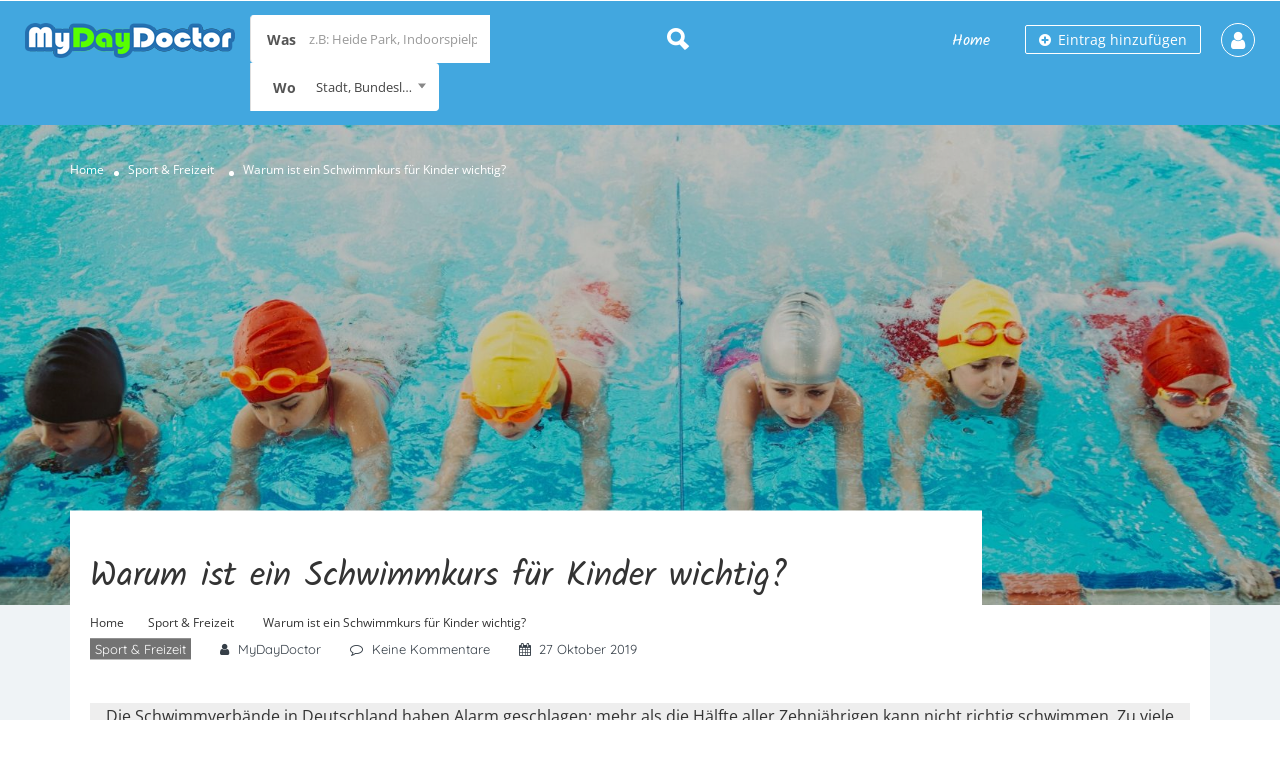

--- FILE ---
content_type: text/html; charset=UTF-8
request_url: https://mydaydoctor.com/warum-ist-ein-schwimmkurs-fuer-kinder-wichtig/
body_size: 437713
content:
<!DOCTYPE html>
<!--[if IE 7 ]>
<html class="ie7"> <![endif]-->
<!--[if IE 8 ]>
<html class="ie8"> <![endif]-->
<html lang="de" prefix="og: https://ogp.me/ns#">
<head>
    <meta charset="UTF-8">
    <!-- Mobile Meta -->
    <meta name="viewport" content="width=device-width, initial-scale=1">
    <meta http-equiv="Content-Type" content="text/html;charset=utf-8">
    <meta HTTP-EQUIV="CACHE-CONTROL" CONTENT="NO-CACHE"/>
	<link rel="shortcut icon" href="https://mydaydoctor.com/wp-content/uploads/2017/04/fav.png"/>	        <!-- Trackboxx Analytics -->
<script>
          (function(d, s, id, w, f){
              w[f] = w[f] || function() { (w[f].q = w[f].q || []).push(arguments) 
		};
              var js, fjs = d.getElementsByTagName(s)[0];
              if (d.getElementById(id)) { return; }
              js = d.createElement(s); js.id = id;
              js.onload = function(){ document.dispatchEvent(new Event('tbScriptLoaded')); };
              js.async = true;
              js.src = "https://cdn.trackboxx.info/p/tracker.js";
              fjs.parentNode.insertBefore(js, fjs);
          }(document, 'script', 'trackboxx-script', window, 'trackboxx'));
          trackboxx('set', 'siteId', "TB-04713252");
            trackboxx('trackPageview');
</script>

        
<!-- Suchmaschinen-Optimierung durch Rank Math PRO - https://rankmath.com/ -->
<title>Warum ist ein Schwimmkurs für Kinder wichtig? » MyDayDoctor</title>
<meta name="description" content="Warum Schwimmen so wichtig für Kinder ist und auf was ihr bei der Auswahl des Schwimmkurses achten solltet, erfahrt ihr hier."/>
<meta name="robots" content="follow, index, max-snippet:-1, max-video-preview:-1, max-image-preview:large"/>
<link rel="canonical" href="https://mydaydoctor.com/warum-ist-ein-schwimmkurs-fuer-kinder-wichtig/" />
<meta property="og:locale" content="de_DE" />
<meta property="og:type" content="article" />
<meta property="og:title" content="Warum ist ein Schwimmkurs für Kinder wichtig? » MyDayDoctor" />
<meta property="og:description" content="Warum Schwimmen so wichtig für Kinder ist und auf was ihr bei der Auswahl des Schwimmkurses achten solltet, erfahrt ihr hier." />
<meta property="og:url" content="https://mydaydoctor.com/warum-ist-ein-schwimmkurs-fuer-kinder-wichtig/" />
<meta property="og:site_name" content="MyDayDoctor" />
<meta property="article:tag" content="Schwimmkurs Kinder" />
<meta property="article:section" content="Sport &amp; Freizeit" />
<meta property="og:updated_time" content="2019-10-27T10:22:01+01:00" />
<meta property="og:image" content="https://mydaydoctor.com/wp-content/uploads/2019/10/MyDayDoctor_Warum-ist-ein-Schwimmkurs-für-Kinder-wichtig.jpg" />
<meta property="og:image:secure_url" content="https://mydaydoctor.com/wp-content/uploads/2019/10/MyDayDoctor_Warum-ist-ein-Schwimmkurs-für-Kinder-wichtig.jpg" />
<meta property="og:image:width" content="1903" />
<meta property="og:image:height" content="637" />
<meta property="og:image:alt" content="MyDayDoctor_Warum ist ein Schwimmkurs für Kinder wichtig" />
<meta property="og:image:type" content="image/jpeg" />
<meta property="article:published_time" content="2019-10-27T10:19:33+01:00" />
<meta property="article:modified_time" content="2019-10-27T10:22:01+01:00" />
<meta name="twitter:card" content="summary_large_image" />
<meta name="twitter:title" content="Warum ist ein Schwimmkurs für Kinder wichtig? » MyDayDoctor" />
<meta name="twitter:description" content="Warum Schwimmen so wichtig für Kinder ist und auf was ihr bei der Auswahl des Schwimmkurses achten solltet, erfahrt ihr hier." />
<meta name="twitter:image" content="https://mydaydoctor.com/wp-content/uploads/2019/10/MyDayDoctor_Warum-ist-ein-Schwimmkurs-für-Kinder-wichtig.jpg" />
<meta name="twitter:label1" content="Verfasst von" />
<meta name="twitter:data1" content="MyDayDoctor" />
<meta name="twitter:label2" content="Lesedauer" />
<meta name="twitter:data2" content="4 Minuten" />
<script type="application/ld+json" class="rank-math-schema">{"@context":"https://schema.org","@graph":[{"@type":"Organization","@id":"https://mydaydoctor.com/#organization","name":"MyDayDoctor","url":"https://mydaydoctor.com","logo":{"@type":"ImageObject","@id":"https://mydaydoctor.com/#logo","url":"https://mydaydoctor.com/wp-content/uploads/2019/03/mdd-webicon.png","contentUrl":"https://mydaydoctor.com/wp-content/uploads/2019/03/mdd-webicon.png","caption":"MyDayDoctor","inLanguage":"de","width":"512","height":"512"}},{"@type":"WebSite","@id":"https://mydaydoctor.com/#website","url":"https://mydaydoctor.com","name":"MyDayDoctor","publisher":{"@id":"https://mydaydoctor.com/#organization"},"inLanguage":"de"},{"@type":"ImageObject","@id":"https://mydaydoctor.com/wp-content/uploads/2019/10/MyDayDoctor_Warum-ist-ein-Schwimmkurs-f\u00fcr-Kinder-wichtig.jpg","url":"https://mydaydoctor.com/wp-content/uploads/2019/10/MyDayDoctor_Warum-ist-ein-Schwimmkurs-f\u00fcr-Kinder-wichtig.jpg","width":"1903","height":"637","caption":"MyDayDoctor_Warum ist ein Schwimmkurs f\u00fcr Kinder wichtig","inLanguage":"de"},{"@type":"WebPage","@id":"https://mydaydoctor.com/warum-ist-ein-schwimmkurs-fuer-kinder-wichtig/#webpage","url":"https://mydaydoctor.com/warum-ist-ein-schwimmkurs-fuer-kinder-wichtig/","name":"Warum ist ein Schwimmkurs f\u00fcr Kinder wichtig? \u00bb MyDayDoctor","datePublished":"2019-10-27T10:19:33+01:00","dateModified":"2019-10-27T10:22:01+01:00","isPartOf":{"@id":"https://mydaydoctor.com/#website"},"primaryImageOfPage":{"@id":"https://mydaydoctor.com/wp-content/uploads/2019/10/MyDayDoctor_Warum-ist-ein-Schwimmkurs-f\u00fcr-Kinder-wichtig.jpg"},"inLanguage":"de"},{"@type":"Person","@id":"https://mydaydoctor.com/warum-ist-ein-schwimmkurs-fuer-kinder-wichtig/#author","name":"MyDayDoctor","image":{"@type":"ImageObject","@id":"https://secure.gravatar.com/avatar/23ffd7c8d89b99b3e50b4353f21ce973f7cfe0230d89838b93285f5afb554228?s=96&amp;d=mm&amp;r=g","url":"https://secure.gravatar.com/avatar/23ffd7c8d89b99b3e50b4353f21ce973f7cfe0230d89838b93285f5afb554228?s=96&amp;d=mm&amp;r=g","caption":"MyDayDoctor","inLanguage":"de"},"worksFor":{"@id":"https://mydaydoctor.com/#organization"}},{"@type":"BlogPosting","headline":"Warum ist ein Schwimmkurs f\u00fcr Kinder wichtig? \u00bb MyDayDoctor","datePublished":"2019-10-27T10:19:33+01:00","dateModified":"2019-10-27T10:22:01+01:00","author":{"@id":"https://mydaydoctor.com/warum-ist-ein-schwimmkurs-fuer-kinder-wichtig/#author","name":"MyDayDoctor"},"publisher":{"@id":"https://mydaydoctor.com/#organization"},"description":"Warum Schwimmen so wichtig f\u00fcr Kinder ist und auf was ihr bei der Auswahl des Schwimmkurses achten solltet, erfahrt ihr hier.","name":"Warum ist ein Schwimmkurs f\u00fcr Kinder wichtig? \u00bb MyDayDoctor","@id":"https://mydaydoctor.com/warum-ist-ein-schwimmkurs-fuer-kinder-wichtig/#richSnippet","isPartOf":{"@id":"https://mydaydoctor.com/warum-ist-ein-schwimmkurs-fuer-kinder-wichtig/#webpage"},"image":{"@id":"https://mydaydoctor.com/wp-content/uploads/2019/10/MyDayDoctor_Warum-ist-ein-Schwimmkurs-f\u00fcr-Kinder-wichtig.jpg"},"inLanguage":"de","mainEntityOfPage":{"@id":"https://mydaydoctor.com/warum-ist-ein-schwimmkurs-fuer-kinder-wichtig/#webpage"}}]}</script>
<!-- /Rank Math WordPress SEO Plugin -->

<link rel='dns-prefetch' href='//maps.googleapis.com' />
<link rel='dns-prefetch' href='//html5shim.googlecode.com' />


<link rel="alternate" type="application/rss+xml" title="MyDayDoctor &raquo; Feed" href="https://mydaydoctor.com/feed/" />
<link rel="alternate" type="application/rss+xml" title="MyDayDoctor &raquo; Kommentar-Feed" href="https://mydaydoctor.com/comments/feed/" />
<link rel="alternate" type="application/rss+xml" title="MyDayDoctor &raquo; Kommentar-Feed zu Warum ist ein Schwimmkurs für Kinder wichtig?" href="https://mydaydoctor.com/warum-ist-ein-schwimmkurs-fuer-kinder-wichtig/feed/" />
<link rel="alternate" title="oEmbed (JSON)" type="application/json+oembed" href="https://mydaydoctor.com/wp-json/oembed/1.0/embed?url=https%3A%2F%2Fmydaydoctor.com%2Fwarum-ist-ein-schwimmkurs-fuer-kinder-wichtig%2F" />
<link rel="alternate" title="oEmbed (XML)" type="text/xml+oembed" href="https://mydaydoctor.com/wp-json/oembed/1.0/embed?url=https%3A%2F%2Fmydaydoctor.com%2Fwarum-ist-ein-schwimmkurs-fuer-kinder-wichtig%2F&#038;format=xml" />
<style id='wp-img-auto-sizes-contain-inline-css' type='text/css'>
img:is([sizes=auto i],[sizes^="auto," i]){contain-intrinsic-size:3000px 1500px}
/*# sourceURL=wp-img-auto-sizes-contain-inline-css */
</style>
<style id='wp-emoji-styles-inline-css' type='text/css'>

	img.wp-smiley, img.emoji {
		display: inline !important;
		border: none !important;
		box-shadow: none !important;
		height: 1em !important;
		width: 1em !important;
		margin: 0 0.07em !important;
		vertical-align: -0.1em !important;
		background: none !important;
		padding: 0 !important;
	}
/*# sourceURL=wp-emoji-styles-inline-css */
</style>
<style id='wp-block-library-inline-css' type='text/css'>
:root{--wp-block-synced-color:#7a00df;--wp-block-synced-color--rgb:122,0,223;--wp-bound-block-color:var(--wp-block-synced-color);--wp-editor-canvas-background:#ddd;--wp-admin-theme-color:#007cba;--wp-admin-theme-color--rgb:0,124,186;--wp-admin-theme-color-darker-10:#006ba1;--wp-admin-theme-color-darker-10--rgb:0,107,160.5;--wp-admin-theme-color-darker-20:#005a87;--wp-admin-theme-color-darker-20--rgb:0,90,135;--wp-admin-border-width-focus:2px}@media (min-resolution:192dpi){:root{--wp-admin-border-width-focus:1.5px}}.wp-element-button{cursor:pointer}:root .has-very-light-gray-background-color{background-color:#eee}:root .has-very-dark-gray-background-color{background-color:#313131}:root .has-very-light-gray-color{color:#eee}:root .has-very-dark-gray-color{color:#313131}:root .has-vivid-green-cyan-to-vivid-cyan-blue-gradient-background{background:linear-gradient(135deg,#00d084,#0693e3)}:root .has-purple-crush-gradient-background{background:linear-gradient(135deg,#34e2e4,#4721fb 50%,#ab1dfe)}:root .has-hazy-dawn-gradient-background{background:linear-gradient(135deg,#faaca8,#dad0ec)}:root .has-subdued-olive-gradient-background{background:linear-gradient(135deg,#fafae1,#67a671)}:root .has-atomic-cream-gradient-background{background:linear-gradient(135deg,#fdd79a,#004a59)}:root .has-nightshade-gradient-background{background:linear-gradient(135deg,#330968,#31cdcf)}:root .has-midnight-gradient-background{background:linear-gradient(135deg,#020381,#2874fc)}:root{--wp--preset--font-size--normal:16px;--wp--preset--font-size--huge:42px}.has-regular-font-size{font-size:1em}.has-larger-font-size{font-size:2.625em}.has-normal-font-size{font-size:var(--wp--preset--font-size--normal)}.has-huge-font-size{font-size:var(--wp--preset--font-size--huge)}.has-text-align-center{text-align:center}.has-text-align-left{text-align:left}.has-text-align-right{text-align:right}.has-fit-text{white-space:nowrap!important}#end-resizable-editor-section{display:none}.aligncenter{clear:both}.items-justified-left{justify-content:flex-start}.items-justified-center{justify-content:center}.items-justified-right{justify-content:flex-end}.items-justified-space-between{justify-content:space-between}.screen-reader-text{border:0;clip-path:inset(50%);height:1px;margin:-1px;overflow:hidden;padding:0;position:absolute;width:1px;word-wrap:normal!important}.screen-reader-text:focus{background-color:#ddd;clip-path:none;color:#444;display:block;font-size:1em;height:auto;left:5px;line-height:normal;padding:15px 23px 14px;text-decoration:none;top:5px;width:auto;z-index:100000}html :where(.has-border-color){border-style:solid}html :where([style*=border-top-color]){border-top-style:solid}html :where([style*=border-right-color]){border-right-style:solid}html :where([style*=border-bottom-color]){border-bottom-style:solid}html :where([style*=border-left-color]){border-left-style:solid}html :where([style*=border-width]){border-style:solid}html :where([style*=border-top-width]){border-top-style:solid}html :where([style*=border-right-width]){border-right-style:solid}html :where([style*=border-bottom-width]){border-bottom-style:solid}html :where([style*=border-left-width]){border-left-style:solid}html :where(img[class*=wp-image-]){height:auto;max-width:100%}:where(figure){margin:0 0 1em}html :where(.is-position-sticky){--wp-admin--admin-bar--position-offset:var(--wp-admin--admin-bar--height,0px)}@media screen and (max-width:600px){html :where(.is-position-sticky){--wp-admin--admin-bar--position-offset:0px}}

/*# sourceURL=wp-block-library-inline-css */
</style><style id='wp-block-heading-inline-css' type='text/css'>
h1:where(.wp-block-heading).has-background,h2:where(.wp-block-heading).has-background,h3:where(.wp-block-heading).has-background,h4:where(.wp-block-heading).has-background,h5:where(.wp-block-heading).has-background,h6:where(.wp-block-heading).has-background{padding:1.25em 2.375em}h1.has-text-align-left[style*=writing-mode]:where([style*=vertical-lr]),h1.has-text-align-right[style*=writing-mode]:where([style*=vertical-rl]),h2.has-text-align-left[style*=writing-mode]:where([style*=vertical-lr]),h2.has-text-align-right[style*=writing-mode]:where([style*=vertical-rl]),h3.has-text-align-left[style*=writing-mode]:where([style*=vertical-lr]),h3.has-text-align-right[style*=writing-mode]:where([style*=vertical-rl]),h4.has-text-align-left[style*=writing-mode]:where([style*=vertical-lr]),h4.has-text-align-right[style*=writing-mode]:where([style*=vertical-rl]),h5.has-text-align-left[style*=writing-mode]:where([style*=vertical-lr]),h5.has-text-align-right[style*=writing-mode]:where([style*=vertical-rl]),h6.has-text-align-left[style*=writing-mode]:where([style*=vertical-lr]),h6.has-text-align-right[style*=writing-mode]:where([style*=vertical-rl]){rotate:180deg}
/*# sourceURL=https://mydaydoctor.com/wp-includes/blocks/heading/style.min.css */
</style>
<style id='wp-block-image-inline-css' type='text/css'>
.wp-block-image>a,.wp-block-image>figure>a{display:inline-block}.wp-block-image img{box-sizing:border-box;height:auto;max-width:100%;vertical-align:bottom}@media not (prefers-reduced-motion){.wp-block-image img.hide{visibility:hidden}.wp-block-image img.show{animation:show-content-image .4s}}.wp-block-image[style*=border-radius] img,.wp-block-image[style*=border-radius]>a{border-radius:inherit}.wp-block-image.has-custom-border img{box-sizing:border-box}.wp-block-image.aligncenter{text-align:center}.wp-block-image.alignfull>a,.wp-block-image.alignwide>a{width:100%}.wp-block-image.alignfull img,.wp-block-image.alignwide img{height:auto;width:100%}.wp-block-image .aligncenter,.wp-block-image .alignleft,.wp-block-image .alignright,.wp-block-image.aligncenter,.wp-block-image.alignleft,.wp-block-image.alignright{display:table}.wp-block-image .aligncenter>figcaption,.wp-block-image .alignleft>figcaption,.wp-block-image .alignright>figcaption,.wp-block-image.aligncenter>figcaption,.wp-block-image.alignleft>figcaption,.wp-block-image.alignright>figcaption{caption-side:bottom;display:table-caption}.wp-block-image .alignleft{float:left;margin:.5em 1em .5em 0}.wp-block-image .alignright{float:right;margin:.5em 0 .5em 1em}.wp-block-image .aligncenter{margin-left:auto;margin-right:auto}.wp-block-image :where(figcaption){margin-bottom:1em;margin-top:.5em}.wp-block-image.is-style-circle-mask img{border-radius:9999px}@supports ((-webkit-mask-image:none) or (mask-image:none)) or (-webkit-mask-image:none){.wp-block-image.is-style-circle-mask img{border-radius:0;-webkit-mask-image:url('data:image/svg+xml;utf8,<svg viewBox="0 0 100 100" xmlns="http://www.w3.org/2000/svg"><circle cx="50" cy="50" r="50"/></svg>');mask-image:url('data:image/svg+xml;utf8,<svg viewBox="0 0 100 100" xmlns="http://www.w3.org/2000/svg"><circle cx="50" cy="50" r="50"/></svg>');mask-mode:alpha;-webkit-mask-position:center;mask-position:center;-webkit-mask-repeat:no-repeat;mask-repeat:no-repeat;-webkit-mask-size:contain;mask-size:contain}}:root :where(.wp-block-image.is-style-rounded img,.wp-block-image .is-style-rounded img){border-radius:9999px}.wp-block-image figure{margin:0}.wp-lightbox-container{display:flex;flex-direction:column;position:relative}.wp-lightbox-container img{cursor:zoom-in}.wp-lightbox-container img:hover+button{opacity:1}.wp-lightbox-container button{align-items:center;backdrop-filter:blur(16px) saturate(180%);background-color:#5a5a5a40;border:none;border-radius:4px;cursor:zoom-in;display:flex;height:20px;justify-content:center;opacity:0;padding:0;position:absolute;right:16px;text-align:center;top:16px;width:20px;z-index:100}@media not (prefers-reduced-motion){.wp-lightbox-container button{transition:opacity .2s ease}}.wp-lightbox-container button:focus-visible{outline:3px auto #5a5a5a40;outline:3px auto -webkit-focus-ring-color;outline-offset:3px}.wp-lightbox-container button:hover{cursor:pointer;opacity:1}.wp-lightbox-container button:focus{opacity:1}.wp-lightbox-container button:focus,.wp-lightbox-container button:hover,.wp-lightbox-container button:not(:hover):not(:active):not(.has-background){background-color:#5a5a5a40;border:none}.wp-lightbox-overlay{box-sizing:border-box;cursor:zoom-out;height:100vh;left:0;overflow:hidden;position:fixed;top:0;visibility:hidden;width:100%;z-index:100000}.wp-lightbox-overlay .close-button{align-items:center;cursor:pointer;display:flex;justify-content:center;min-height:40px;min-width:40px;padding:0;position:absolute;right:calc(env(safe-area-inset-right) + 16px);top:calc(env(safe-area-inset-top) + 16px);z-index:5000000}.wp-lightbox-overlay .close-button:focus,.wp-lightbox-overlay .close-button:hover,.wp-lightbox-overlay .close-button:not(:hover):not(:active):not(.has-background){background:none;border:none}.wp-lightbox-overlay .lightbox-image-container{height:var(--wp--lightbox-container-height);left:50%;overflow:hidden;position:absolute;top:50%;transform:translate(-50%,-50%);transform-origin:top left;width:var(--wp--lightbox-container-width);z-index:9999999999}.wp-lightbox-overlay .wp-block-image{align-items:center;box-sizing:border-box;display:flex;height:100%;justify-content:center;margin:0;position:relative;transform-origin:0 0;width:100%;z-index:3000000}.wp-lightbox-overlay .wp-block-image img{height:var(--wp--lightbox-image-height);min-height:var(--wp--lightbox-image-height);min-width:var(--wp--lightbox-image-width);width:var(--wp--lightbox-image-width)}.wp-lightbox-overlay .wp-block-image figcaption{display:none}.wp-lightbox-overlay button{background:none;border:none}.wp-lightbox-overlay .scrim{background-color:#fff;height:100%;opacity:.9;position:absolute;width:100%;z-index:2000000}.wp-lightbox-overlay.active{visibility:visible}@media not (prefers-reduced-motion){.wp-lightbox-overlay.active{animation:turn-on-visibility .25s both}.wp-lightbox-overlay.active img{animation:turn-on-visibility .35s both}.wp-lightbox-overlay.show-closing-animation:not(.active){animation:turn-off-visibility .35s both}.wp-lightbox-overlay.show-closing-animation:not(.active) img{animation:turn-off-visibility .25s both}.wp-lightbox-overlay.zoom.active{animation:none;opacity:1;visibility:visible}.wp-lightbox-overlay.zoom.active .lightbox-image-container{animation:lightbox-zoom-in .4s}.wp-lightbox-overlay.zoom.active .lightbox-image-container img{animation:none}.wp-lightbox-overlay.zoom.active .scrim{animation:turn-on-visibility .4s forwards}.wp-lightbox-overlay.zoom.show-closing-animation:not(.active){animation:none}.wp-lightbox-overlay.zoom.show-closing-animation:not(.active) .lightbox-image-container{animation:lightbox-zoom-out .4s}.wp-lightbox-overlay.zoom.show-closing-animation:not(.active) .lightbox-image-container img{animation:none}.wp-lightbox-overlay.zoom.show-closing-animation:not(.active) .scrim{animation:turn-off-visibility .4s forwards}}@keyframes show-content-image{0%{visibility:hidden}99%{visibility:hidden}to{visibility:visible}}@keyframes turn-on-visibility{0%{opacity:0}to{opacity:1}}@keyframes turn-off-visibility{0%{opacity:1;visibility:visible}99%{opacity:0;visibility:visible}to{opacity:0;visibility:hidden}}@keyframes lightbox-zoom-in{0%{transform:translate(calc((-100vw + var(--wp--lightbox-scrollbar-width))/2 + var(--wp--lightbox-initial-left-position)),calc(-50vh + var(--wp--lightbox-initial-top-position))) scale(var(--wp--lightbox-scale))}to{transform:translate(-50%,-50%) scale(1)}}@keyframes lightbox-zoom-out{0%{transform:translate(-50%,-50%) scale(1);visibility:visible}99%{visibility:visible}to{transform:translate(calc((-100vw + var(--wp--lightbox-scrollbar-width))/2 + var(--wp--lightbox-initial-left-position)),calc(-50vh + var(--wp--lightbox-initial-top-position))) scale(var(--wp--lightbox-scale));visibility:hidden}}
/*# sourceURL=https://mydaydoctor.com/wp-includes/blocks/image/style.min.css */
</style>
<style id='wp-block-paragraph-inline-css' type='text/css'>
.is-small-text{font-size:.875em}.is-regular-text{font-size:1em}.is-large-text{font-size:2.25em}.is-larger-text{font-size:3em}.has-drop-cap:not(:focus):first-letter{float:left;font-size:8.4em;font-style:normal;font-weight:100;line-height:.68;margin:.05em .1em 0 0;text-transform:uppercase}body.rtl .has-drop-cap:not(:focus):first-letter{float:none;margin-left:.1em}p.has-drop-cap.has-background{overflow:hidden}:root :where(p.has-background){padding:1.25em 2.375em}:where(p.has-text-color:not(.has-link-color)) a{color:inherit}p.has-text-align-left[style*="writing-mode:vertical-lr"],p.has-text-align-right[style*="writing-mode:vertical-rl"]{rotate:180deg}
/*# sourceURL=https://mydaydoctor.com/wp-includes/blocks/paragraph/style.min.css */
</style>
<style id='wp-block-spacer-inline-css' type='text/css'>
.wp-block-spacer{clear:both}
/*# sourceURL=https://mydaydoctor.com/wp-includes/blocks/spacer/style.min.css */
</style>
<style id='global-styles-inline-css' type='text/css'>
:root{--wp--preset--aspect-ratio--square: 1;--wp--preset--aspect-ratio--4-3: 4/3;--wp--preset--aspect-ratio--3-4: 3/4;--wp--preset--aspect-ratio--3-2: 3/2;--wp--preset--aspect-ratio--2-3: 2/3;--wp--preset--aspect-ratio--16-9: 16/9;--wp--preset--aspect-ratio--9-16: 9/16;--wp--preset--color--black: #000000;--wp--preset--color--cyan-bluish-gray: #abb8c3;--wp--preset--color--white: #ffffff;--wp--preset--color--pale-pink: #f78da7;--wp--preset--color--vivid-red: #cf2e2e;--wp--preset--color--luminous-vivid-orange: #ff6900;--wp--preset--color--luminous-vivid-amber: #fcb900;--wp--preset--color--light-green-cyan: #7bdcb5;--wp--preset--color--vivid-green-cyan: #00d084;--wp--preset--color--pale-cyan-blue: #8ed1fc;--wp--preset--color--vivid-cyan-blue: #0693e3;--wp--preset--color--vivid-purple: #9b51e0;--wp--preset--gradient--vivid-cyan-blue-to-vivid-purple: linear-gradient(135deg,rgb(6,147,227) 0%,rgb(155,81,224) 100%);--wp--preset--gradient--light-green-cyan-to-vivid-green-cyan: linear-gradient(135deg,rgb(122,220,180) 0%,rgb(0,208,130) 100%);--wp--preset--gradient--luminous-vivid-amber-to-luminous-vivid-orange: linear-gradient(135deg,rgb(252,185,0) 0%,rgb(255,105,0) 100%);--wp--preset--gradient--luminous-vivid-orange-to-vivid-red: linear-gradient(135deg,rgb(255,105,0) 0%,rgb(207,46,46) 100%);--wp--preset--gradient--very-light-gray-to-cyan-bluish-gray: linear-gradient(135deg,rgb(238,238,238) 0%,rgb(169,184,195) 100%);--wp--preset--gradient--cool-to-warm-spectrum: linear-gradient(135deg,rgb(74,234,220) 0%,rgb(151,120,209) 20%,rgb(207,42,186) 40%,rgb(238,44,130) 60%,rgb(251,105,98) 80%,rgb(254,248,76) 100%);--wp--preset--gradient--blush-light-purple: linear-gradient(135deg,rgb(255,206,236) 0%,rgb(152,150,240) 100%);--wp--preset--gradient--blush-bordeaux: linear-gradient(135deg,rgb(254,205,165) 0%,rgb(254,45,45) 50%,rgb(107,0,62) 100%);--wp--preset--gradient--luminous-dusk: linear-gradient(135deg,rgb(255,203,112) 0%,rgb(199,81,192) 50%,rgb(65,88,208) 100%);--wp--preset--gradient--pale-ocean: linear-gradient(135deg,rgb(255,245,203) 0%,rgb(182,227,212) 50%,rgb(51,167,181) 100%);--wp--preset--gradient--electric-grass: linear-gradient(135deg,rgb(202,248,128) 0%,rgb(113,206,126) 100%);--wp--preset--gradient--midnight: linear-gradient(135deg,rgb(2,3,129) 0%,rgb(40,116,252) 100%);--wp--preset--font-size--small: 13px;--wp--preset--font-size--medium: 20px;--wp--preset--font-size--large: 36px;--wp--preset--font-size--x-large: 42px;--wp--preset--spacing--20: 0.44rem;--wp--preset--spacing--30: 0.67rem;--wp--preset--spacing--40: 1rem;--wp--preset--spacing--50: 1.5rem;--wp--preset--spacing--60: 2.25rem;--wp--preset--spacing--70: 3.38rem;--wp--preset--spacing--80: 5.06rem;--wp--preset--shadow--natural: 6px 6px 9px rgba(0, 0, 0, 0.2);--wp--preset--shadow--deep: 12px 12px 50px rgba(0, 0, 0, 0.4);--wp--preset--shadow--sharp: 6px 6px 0px rgba(0, 0, 0, 0.2);--wp--preset--shadow--outlined: 6px 6px 0px -3px rgb(255, 255, 255), 6px 6px rgb(0, 0, 0);--wp--preset--shadow--crisp: 6px 6px 0px rgb(0, 0, 0);}:where(.is-layout-flex){gap: 0.5em;}:where(.is-layout-grid){gap: 0.5em;}body .is-layout-flex{display: flex;}.is-layout-flex{flex-wrap: wrap;align-items: center;}.is-layout-flex > :is(*, div){margin: 0;}body .is-layout-grid{display: grid;}.is-layout-grid > :is(*, div){margin: 0;}:where(.wp-block-columns.is-layout-flex){gap: 2em;}:where(.wp-block-columns.is-layout-grid){gap: 2em;}:where(.wp-block-post-template.is-layout-flex){gap: 1.25em;}:where(.wp-block-post-template.is-layout-grid){gap: 1.25em;}.has-black-color{color: var(--wp--preset--color--black) !important;}.has-cyan-bluish-gray-color{color: var(--wp--preset--color--cyan-bluish-gray) !important;}.has-white-color{color: var(--wp--preset--color--white) !important;}.has-pale-pink-color{color: var(--wp--preset--color--pale-pink) !important;}.has-vivid-red-color{color: var(--wp--preset--color--vivid-red) !important;}.has-luminous-vivid-orange-color{color: var(--wp--preset--color--luminous-vivid-orange) !important;}.has-luminous-vivid-amber-color{color: var(--wp--preset--color--luminous-vivid-amber) !important;}.has-light-green-cyan-color{color: var(--wp--preset--color--light-green-cyan) !important;}.has-vivid-green-cyan-color{color: var(--wp--preset--color--vivid-green-cyan) !important;}.has-pale-cyan-blue-color{color: var(--wp--preset--color--pale-cyan-blue) !important;}.has-vivid-cyan-blue-color{color: var(--wp--preset--color--vivid-cyan-blue) !important;}.has-vivid-purple-color{color: var(--wp--preset--color--vivid-purple) !important;}.has-black-background-color{background-color: var(--wp--preset--color--black) !important;}.has-cyan-bluish-gray-background-color{background-color: var(--wp--preset--color--cyan-bluish-gray) !important;}.has-white-background-color{background-color: var(--wp--preset--color--white) !important;}.has-pale-pink-background-color{background-color: var(--wp--preset--color--pale-pink) !important;}.has-vivid-red-background-color{background-color: var(--wp--preset--color--vivid-red) !important;}.has-luminous-vivid-orange-background-color{background-color: var(--wp--preset--color--luminous-vivid-orange) !important;}.has-luminous-vivid-amber-background-color{background-color: var(--wp--preset--color--luminous-vivid-amber) !important;}.has-light-green-cyan-background-color{background-color: var(--wp--preset--color--light-green-cyan) !important;}.has-vivid-green-cyan-background-color{background-color: var(--wp--preset--color--vivid-green-cyan) !important;}.has-pale-cyan-blue-background-color{background-color: var(--wp--preset--color--pale-cyan-blue) !important;}.has-vivid-cyan-blue-background-color{background-color: var(--wp--preset--color--vivid-cyan-blue) !important;}.has-vivid-purple-background-color{background-color: var(--wp--preset--color--vivid-purple) !important;}.has-black-border-color{border-color: var(--wp--preset--color--black) !important;}.has-cyan-bluish-gray-border-color{border-color: var(--wp--preset--color--cyan-bluish-gray) !important;}.has-white-border-color{border-color: var(--wp--preset--color--white) !important;}.has-pale-pink-border-color{border-color: var(--wp--preset--color--pale-pink) !important;}.has-vivid-red-border-color{border-color: var(--wp--preset--color--vivid-red) !important;}.has-luminous-vivid-orange-border-color{border-color: var(--wp--preset--color--luminous-vivid-orange) !important;}.has-luminous-vivid-amber-border-color{border-color: var(--wp--preset--color--luminous-vivid-amber) !important;}.has-light-green-cyan-border-color{border-color: var(--wp--preset--color--light-green-cyan) !important;}.has-vivid-green-cyan-border-color{border-color: var(--wp--preset--color--vivid-green-cyan) !important;}.has-pale-cyan-blue-border-color{border-color: var(--wp--preset--color--pale-cyan-blue) !important;}.has-vivid-cyan-blue-border-color{border-color: var(--wp--preset--color--vivid-cyan-blue) !important;}.has-vivid-purple-border-color{border-color: var(--wp--preset--color--vivid-purple) !important;}.has-vivid-cyan-blue-to-vivid-purple-gradient-background{background: var(--wp--preset--gradient--vivid-cyan-blue-to-vivid-purple) !important;}.has-light-green-cyan-to-vivid-green-cyan-gradient-background{background: var(--wp--preset--gradient--light-green-cyan-to-vivid-green-cyan) !important;}.has-luminous-vivid-amber-to-luminous-vivid-orange-gradient-background{background: var(--wp--preset--gradient--luminous-vivid-amber-to-luminous-vivid-orange) !important;}.has-luminous-vivid-orange-to-vivid-red-gradient-background{background: var(--wp--preset--gradient--luminous-vivid-orange-to-vivid-red) !important;}.has-very-light-gray-to-cyan-bluish-gray-gradient-background{background: var(--wp--preset--gradient--very-light-gray-to-cyan-bluish-gray) !important;}.has-cool-to-warm-spectrum-gradient-background{background: var(--wp--preset--gradient--cool-to-warm-spectrum) !important;}.has-blush-light-purple-gradient-background{background: var(--wp--preset--gradient--blush-light-purple) !important;}.has-blush-bordeaux-gradient-background{background: var(--wp--preset--gradient--blush-bordeaux) !important;}.has-luminous-dusk-gradient-background{background: var(--wp--preset--gradient--luminous-dusk) !important;}.has-pale-ocean-gradient-background{background: var(--wp--preset--gradient--pale-ocean) !important;}.has-electric-grass-gradient-background{background: var(--wp--preset--gradient--electric-grass) !important;}.has-midnight-gradient-background{background: var(--wp--preset--gradient--midnight) !important;}.has-small-font-size{font-size: var(--wp--preset--font-size--small) !important;}.has-medium-font-size{font-size: var(--wp--preset--font-size--medium) !important;}.has-large-font-size{font-size: var(--wp--preset--font-size--large) !important;}.has-x-large-font-size{font-size: var(--wp--preset--font-size--x-large) !important;}
/*# sourceURL=global-styles-inline-css */
</style>

<style id='classic-theme-styles-inline-css' type='text/css'>
/*! This file is auto-generated */
.wp-block-button__link{color:#fff;background-color:#32373c;border-radius:9999px;box-shadow:none;text-decoration:none;padding:calc(.667em + 2px) calc(1.333em + 2px);font-size:1.125em}.wp-block-file__button{background:#32373c;color:#fff;text-decoration:none}
/*# sourceURL=/wp-includes/css/classic-themes.min.css */
</style>
<link rel='stylesheet' id='formcraft-common-css' href='https://mydaydoctor.com/wp-content/plugins/formcraft3/dist/formcraft-common.css?ver=3.9.12' type='text/css' media='all' />
<link rel='stylesheet' id='formcraft-form-css' href='https://mydaydoctor.com/wp-content/plugins/formcraft3/dist/form.css?ver=3.9.12' type='text/css' media='all' />
<link rel='stylesheet' id='trackboxx-css' href='https://mydaydoctor.com/wp-content/plugins/trackboxx-analytics/public/css/trackboxx-public.css?ver=1.3.34' type='text/css' media='all' />
<link rel='stylesheet' id='bootstrap-css' href='https://mydaydoctor.com/wp-content/themes/listingpro-neu/assets/lib/bootstrap/css/bootstrap.min.css?ver=6.9' type='text/css' media='all' />
<link rel='stylesheet' id='Magnific-Popup-css' href='https://mydaydoctor.com/wp-content/themes/listingpro-neu/assets/lib/Magnific-Popup-master/magnific-popup.css?ver=6.9' type='text/css' media='all' />
<link rel='stylesheet' id='popup-component-css' href='https://mydaydoctor.com/wp-content/themes/listingpro-neu/assets/lib/popup/css/component.css?ver=6.9' type='text/css' media='all' />
<link rel='stylesheet' id='Font-awesome-css' href='https://mydaydoctor.com/wp-content/themes/listingpro-neu/assets/lib/font-awesome/css/font-awesome.min.css?ver=6.9' type='text/css' media='all' />
<link rel='stylesheet' id='Mmenu-css' href='https://mydaydoctor.com/wp-content/themes/listingpro-neu/assets/lib/jquerym.menu/css/jquery.mmenu.all.css?ver=6.9' type='text/css' media='all' />
<link rel='stylesheet' id='MapBox-css' href='https://mydaydoctor.com/wp-content/themes/listingpro-neu/assets/css/mapbox.css?ver=6.9' type='text/css' media='all' />
<link rel='stylesheet' id='Chosen-css' href='https://mydaydoctor.com/wp-content/themes/listingpro-neu/assets/lib/chosen/chosen.css?ver=6.9' type='text/css' media='all' />
<link rel='stylesheet' id='bootstrap-datetimepicker-css-css' href='https://mydaydoctor.com/wp-content/themes/listingpro-neu/assets/css/bootstrap-datetimepicker.min.css?ver=6.9' type='text/css' media='all' />
<link rel='stylesheet' id='jquery-ui-css' href='https://mydaydoctor.com/wp-content/themes/listingpro-neu/assets/css/jquery-ui.css?ver=6.9' type='text/css' media='all' />
<link rel='stylesheet' id='icon8-css' href='https://mydaydoctor.com/wp-content/themes/listingpro-neu/assets/lib/icon8/styles.min.css?ver=6.9' type='text/css' media='all' />
<link rel='stylesheet' id='Color-css' href='https://mydaydoctor.com/wp-content/themes/listingpro-neu/assets/css/colors.css?ver=6.9' type='text/css' media='all' />
<link rel='stylesheet' id='custom-font-css' href='https://mydaydoctor.com/wp-content/themes/listingpro-neu/assets/css/font.css?ver=6.9' type='text/css' media='all' />
<link rel='stylesheet' id='Main-css' href='https://mydaydoctor.com/wp-content/themes/listingpro-neu/assets/css/main.css?ver=6.9' type='text/css' media='all' />
<link rel='stylesheet' id='Responsive-css' href='https://mydaydoctor.com/wp-content/themes/listingpro-neu/assets/css/responsive.css?ver=6.9' type='text/css' media='all' />
<link rel='stylesheet' id='select2-css' href='https://mydaydoctor.com/wp-content/themes/listingpro-neu/assets/css/select2.css?ver=6.9' type='text/css' media='all' />
<link rel='stylesheet' id='dynamiclocation-css' href='https://mydaydoctor.com/wp-content/themes/listingpro-neu/assets/css/city-autocomplete.css?ver=6.9' type='text/css' media='all' />
<link rel='stylesheet' id='lp-body-overlay-css' href='https://mydaydoctor.com/wp-content/themes/listingpro-neu/assets/css/common.loading.css?ver=6.9' type='text/css' media='all' />
<link rel='stylesheet' id='bootstrapslider-css' href='https://mydaydoctor.com/wp-content/themes/listingpro-neu/assets/lib/bootstrap/css/bootstrap-slider.css?ver=6.9' type='text/css' media='all' />
<link rel='stylesheet' id='mourisjs-css' href='https://mydaydoctor.com/wp-content/themes/listingpro-neu/assets/css/morris.css?ver=6.9' type='text/css' media='all' />
<link rel='stylesheet' id='listingpro-css' href='https://mydaydoctor.com/wp-content/themes/listingpro-neu/style.css?ver=6.9' type='text/css' media='all' />
<link rel='stylesheet' id='font-rock-salt-css' href='//mydaydoctor.com/wp-content/uploads/omgf/font-rock-salt/font-rock-salt.css?ver=1666178698' type='text/css' media='all' />
<link rel='stylesheet' id='font-quicksand-css' href='//mydaydoctor.com/wp-content/uploads/omgf/font-quicksand/font-quicksand.css?ver=1666178698' type='text/css' media='all' />
<link rel='stylesheet' id='version2-countdown-css' href='https://mydaydoctor.com/wp-content/themes/listingpro-neu/assets/lib/countdown/flipclock.css?ver=6.9' type='text/css' media='all' />
<link rel='stylesheet' id='version2-styles-css' href='https://mydaydoctor.com/wp-content/themes/listingpro-neu/assets/css/main-new.css?ver=6.9' type='text/css' media='all' />
<link rel='stylesheet' id='version2-colors-css' href='https://mydaydoctor.com/wp-content/themes/listingpro-neu/assets/css/colors-new.css?ver=6.9' type='text/css' media='all' />
<link rel='stylesheet' id='LP_dynamic_php_css-css' href='https://mydaydoctor.com/wp-content/themes/listingpro-neu/assets/css/dynamic-css.css?ver=6.9' type='text/css' media='all' />
<link rel="preload" as="style" href="//mydaydoctor.com/wp-content/uploads/omgf/omgf-stylesheet-193/omgf-stylesheet-193.css?ver=1666178698" /><link rel="stylesheet" href="//mydaydoctor.com/wp-content/uploads/omgf/omgf-stylesheet-193/omgf-stylesheet-193.css?ver=1666178698" media="print" onload="this.media='all'"><noscript><link rel="stylesheet" href="//mydaydoctor.com/wp-content/uploads/omgf/omgf-stylesheet-193/omgf-stylesheet-193.css?ver=1666178698" /></noscript><script type="text/javascript" src="https://mydaydoctor.com/wp-includes/js/jquery/jquery.min.js?ver=3.7.1" id="jquery-core-js"></script>
<script type="text/javascript" src="https://mydaydoctor.com/wp-includes/js/jquery/jquery-migrate.min.js?ver=3.4.1" id="jquery-migrate-js"></script>
<script type="text/javascript" id="ajax-login-script-js-extra">
/* <![CDATA[ */
var ajax_login_object = {"ajaxurl":"https://mydaydoctor.com/wp-admin/admin-ajax.php","redirecturl":"https://mydaydoctor.com/warum-ist-ein-schwimmkurs-fuer-kinder-wichtig/","loadingmessage":"\u003Cspan class=\"alert alert-info\"\u003EPlease wait...\u003Ci class=\"fa fa-spinner fa-spin\"\u003E\u003C/i\u003E\u003C/span\u003E"};
//# sourceURL=ajax-login-script-js-extra
/* ]]> */
</script>
<script type="text/javascript" src="https://mydaydoctor.com/wp-content/themes/listingpro-neu/assets/js/login.js?ver=6.9" id="ajax-login-script-js"></script>
<script type="text/javascript" id="search-ajax-script-js-extra">
/* <![CDATA[ */
var ajax_search_term_object = {"ajaxurl":"https://mydaydoctor.com/wp-admin/admin-ajax.php","noresult":"Ausflugsziele","listing":" \u2713","resultfor":"Ausflugsziele"};
//# sourceURL=search-ajax-script-js-extra
/* ]]> */
</script>
<script type="text/javascript" src="https://mydaydoctor.com/wp-content/themes/listingpro-neu/assets/js/search-ajax.js?ver=6.9" id="search-ajax-script-js"></script>
<script type="text/javascript" id="ajax-single-ajax-js-extra">
/* <![CDATA[ */
var single_ajax_object = {"ajaxurl":"https://mydaydoctor.com/wp-admin/admin-ajax.php"};
//# sourceURL=ajax-single-ajax-js-extra
/* ]]> */
</script>
<script type="text/javascript" src="https://mydaydoctor.com/wp-content/themes/listingpro-neu/assets/js/single-ajax.js?ver=6.9" id="ajax-single-ajax-js"></script>
<script type="text/javascript" id="ajax-approvereview-script-js-extra">
/* <![CDATA[ */
var ajax_approvereview_object = {"ajaxurl":"https://mydaydoctor.com/wp-admin/admin-ajax.php"};
//# sourceURL=ajax-approvereview-script-js-extra
/* ]]> */
</script>
<script type="text/javascript" src="https://mydaydoctor.com/wp-content/themes/listingpro-neu/assets/js/approve-review.js?ver=6.9" id="ajax-approvereview-script-js"></script>
<script type="text/javascript" id="listingpro_home_map-js-extra">
/* <![CDATA[ */
var listingpro_home_map_object = {"ajaxurl":"https://mydaydoctor.com/wp-admin/admin-ajax.php"};
//# sourceURL=listingpro_home_map-js-extra
/* ]]> */
</script>
<script type="text/javascript" src="https://mydaydoctor.com/wp-content/themes/listingpro-neu/assets/js/home-map.js?ver=6.9" id="listingpro_home_map-js"></script>
<script type="text/javascript" id="ajax-needlogin-ajax-js-extra">
/* <![CDATA[ */
var needlogin_object = {"ajaxurl":"https://mydaydoctor.com/wp-admin/admin-ajax.php"};
//# sourceURL=ajax-needlogin-ajax-js-extra
/* ]]> */
</script>
<script type="text/javascript" src="https://mydaydoctor.com/wp-content/themes/listingpro-neu/assets/js/needlogin-ajax.js?ver=6.9" id="ajax-needlogin-ajax-js"></script>
<script type="text/javascript" src="https://mydaydoctor.com/wp-content/themes/listingpro-neu/assets/js/checkout.js?ver=6.9" id="stripejs-js"></script>
<script type="text/javascript" src="https://mydaydoctor.com/wp-content/plugins/listingpro-plugin/assets/js/main.js?ver=6.9" id="main-js"></script>
<script type="text/javascript" id="review-submit-ajax-js-extra">
/* <![CDATA[ */
var ajax_review_object = {"ajaxurl":"https://mydaydoctor.com/wp-admin/admin-ajax.php"};
//# sourceURL=review-submit-ajax-js-extra
/* ]]> */
</script>
<script type="text/javascript" src="https://mydaydoctor.com/wp-content/themes/listingpro-neu/assets/js/review-submit.js?ver=6.9" id="review-submit-ajax-js"></script>
<script type="text/javascript" src="https://maps.googleapis.com/maps/api/js?key=AIzaSyDQIbsz2wFeL42Dp9KaL4o4cJKJu4r8Tvg&amp;libraries=places&amp;ver=6.9" id="mapsjs-js"></script>
<script type="text/javascript" src="https://mydaydoctor.com/wp-content/themes/listingpro-neu/assets/js/raphael-min.js?ver=6.9" id="raphelmin-js"></script>
<script type="text/javascript" src="https://mydaydoctor.com/wp-content/themes/listingpro-neu/assets/js/morris.js?ver=6.9" id="morisjs-js"></script>
<script type="text/javascript" id="ajax-term-script-js-extra">
/* <![CDATA[ */
var ajax_term_object = {"ajaxurl":"https://mydaydoctor.com/wp-admin/admin-ajax.php"};
//# sourceURL=ajax-term-script-js-extra
/* ]]> */
</script>
<script type="text/javascript" src="https://mydaydoctor.com/wp-content/plugins/listingpro-plugin/assets/js/child-term.js?ver=6.9" id="ajax-term-script-js"></script>
<script></script><link rel="https://api.w.org/" href="https://mydaydoctor.com/wp-json/" /><link rel="alternate" title="JSON" type="application/json" href="https://mydaydoctor.com/wp-json/wp/v2/posts/5067" /><link rel="EditURI" type="application/rsd+xml" title="RSD" href="https://mydaydoctor.com/xmlrpc.php?rsd" />
<meta name="generator" content="WordPress 6.9" />
<link rel='shortlink' href='https://mydaydoctor.com/?p=5067' />
<meta name="generator" content="Redux 4.5.10" /><style type="text/css">.recentcomments a{display:inline !important;padding:0 !important;margin:0 !important;}</style>
<!-- Google tag (gtag.js) -->
<script async src="https://www.googletagmanager.com/gtag/js?id=G-49YPYB56EL"></script>
<script>
  window.dataLayer = window.dataLayer || [];
  function gtag(){dataLayer.push(arguments);}
  gtag('js', new Date());

  gtag('config', 'G-49YPYB56EL');
</script>
<meta name="generator" content="Powered by WPBakery Page Builder - drag and drop page builder for WordPress."/>
<script type="text/javascript">
                jQuery(document).ready(function(){

}); 
         </script>		<style type="text/css" id="wp-custom-css">
			.lp-home-banner-contianer-1 {
    height: 610px;
    margin-bottom: 75px;
}

.archive .page-heading .page-heading-inner-container h1 {
    display: none;
}     

.archive .breadcrumbs {
    display: none;
}       
     
                          


.lp-home-banner-contianer .lp-search-bar .form-group.lp-suggested-search  {
	font-family: Kalam !important;
}


.lp-home-banner-contianer .lp-search-bar .form-group.lp-location-search {
		font-family: Kalam !important;
}

.lp-search-bar .lp-search-btn {
	font-family: Kalam !important;
}

.new-banner-view-category.new-banner-view-category-st {
    display: none;
}



.lp-home-banner-contianer-inner h1 {
  font-size: 50pt;

 text-shadow: 
      -1px -1px 1px #111, 
      2px 2px 1px #363636;
	
		border-radius:10px;
background-image: url("https://mydaydoctor.com/wp-content/uploads/2017/04/bg.png");
}

@media (max-width: 980px) {
	.lp-home-banner-contianer-inner h1 {
 background-image: none;
		background-color: rgb(37,112,176, 0.5);
		padding: 10px;

}
}






.index_icons_1 {
	font-size: 35px;
	text-align: center;
	color: #CC3333;
	}

.index_icons_2 {
	font-size: 35px;
	text-align: center;
	color: #009900;
	}

.index_icons_3 {
	font-size: 35px;
	text-align: center;
	color: #FF6600;
	}

.index_icons_4 {
	font-size: 35px;
	text-align: center;
	color: #0012ff;
	}


.index_icons_5 {
	font-size: 35px;
	text-align: center;
	color: #ad1ed1;
	}


.index_icons_6 {
	font-size: 35px;
	text-align: center;
	color: #f5dc0d;
	}


.index_icons_7 {
	font-size: 35px;
	text-align: center;
	color: #189b8a;
	}


.index_icons_8 {
	font-size: 35px;
	text-align: center;
	color: #f90985;
	}

.lp-search-bar .lp-location-search .ui-widget>i {
	    color: #2570b0;
	font-size:18px;
	
}

/* Sub headline Index*/
.lp-sub-title {
    text-transform: unset;
}



.app-view-header .lp-menu-bar {
	background: #42a7df;
}

.lp-listings.list-style .lp-listing .list-style-none span {
	display: none;
}


/* Preis Detail Seiten ausblenden*/
.lp-widget .lp-listing-price-range p.pricey {
    font-size: 16px;
    display: none;
}

label {
color:	#0c0c0c
}

/* dropdown kategorien Subpages*/
.chosen-container .chosen-results {

    min-height: 365px;
}



.grid_view2 .lp-grid-box-left.pull-left>p {
    color: #333;
}

.lp-new-grid-bottom-button ul li p, .lp-new-grid-bottom-button ul li a {
    color: #333;
}

.post-with-map-container #lp-find-near-me a {
    color: #333;
    border: 1px solid #333;
}

.search-filters>ul>li>a {
    background-color: #f8f8f8;
    border: 1px solid #333;
    color: #333;
}

/* Box Detail Seite Zusatzinfos*/
.lp-listing-additional-details li span{
   display: inline-block;
   float: none;
   width: 100%;

}

.box-blue {
   display: inline-block;
	width: 100%;
	background:#42a7df;
	margin:40px auto;
	padding: 15px;
	color:#fff;
	font-size: 17px;
	box-shadow: 0 55px 80px -40px rgba(0,0,0,.45);
}

#menu-footer a {
	color:#fff;
}

/* Anzeige Listings Startseite*/
.lp-listing-quantity {display: none;
}

/* Grafik Karte*/
.map-post-thumb {
    max-height: 175px;
 }

/* sei der erste der bewertet*/
.list-style .lp-no-review-btn {
   display:none;
}

/* overlay klick ankuendigungen*/
.code-overlay {
background-color: rgba(0, 0, 0, 0.06) !important;
}

.page-header-overlay, .lp-home-banner-contianer-inner-video-outer {
    background-color: rgba(0, 0, 0, 0.2);
}


#header{
margin: 0 auto;
}

.listing-app-view .footer-app-menu {
    background-color: #333333;
}
@media screen and (max-width:480px){
.lp-menu-bar-color .fullwidth-header .header-filter 
.input-group.width-49-percent.margin-right-15 {
    width: 100% !important;
}
}

/* Layout add listing checkboxen*/
form#lp-submit-form .form-group>label{
	float:none !important;
	display: block !important;
    font-size: 12px !important;
}

/* zusätzliche Details rechte Sidebar Detail Ansicht*/
.listing-page-sidebar .lp-listing-additional-details.bottom35 {
    margin-bottom: 32px;
    display: none;
}

blockquote {
	color: #4c4c4c;
    border: 1px dotted #42a7df;
    border-left: 4px solid #42a7df;
    box-shadow: 5px 5px 1px silver;
}

.blog-single-page .lp-blog-user-thumb {display: none;}

.lp-listing .lp-listing-bottom .lp-listing-cats {
	display: none;
}

.lp-multi-star-wrap .lp-multi-star-field p i {
    width: 19px;
    height: 19px;
    border: 0px solid;
    line-height: 24px!important;
    text-align: center;
    font-size: 16px;
}

.listing-second-view .post-meta-info {
    background-color: #ffffff;
}

.lp-event-list-area ul li h6 {
	position: inherit;
}

.lp-event-image-container img {
	height:inherit;
}

.lp-event-image-container {
	height: 150px;
}

/*Filter Button Kategorien*/
.lp_add_more_filter {
    display: block;
    position: relative;
    display: none;
}		</style>
		<style id="listingpro_options-dynamic-css" title="dynamic-css" class="redux-options-output">.menu-item a{font-family:Kalam;font-weight:400;font-style:normal;}</style><noscript><style> .wpb_animate_when_almost_visible { opacity: 1; }</style></noscript>    <script type="text/javascript">
        jQuery(document).ready(function () {
            jQuery('select.form-control').removeClass('form-control').addClass('custom-form-control');
        })
    </script>
    <style type="text/css">
        .custom-form-control {
            width: 100%;
            padding: 10px;
            line-height: 24px;
            -webkit-appearance: textfield;
        }
    </style>
</head>
<body class="wp-singular post-template-default single single-post postid-5067 single-format-standard wp-theme-listingpro-neu listing-skeleton-view-list_view_v2 wpb-js-composer js-comp-ver-8.7.2 vc_responsive" data-submitlink="https://mydaydoctor.com/sende-uns-dein-ausflugsziel/" data-sliderstyle="style1" data-defaultmaplat="0" data-defaultmaplot="0" data-lpsearchmode="titlematch" data-maplistingby="geolocaion" data-mapzoom="17" >
<input type="hidden" id="lpNonce" name="lpNonce" value="bed44bc349" /><input type="hidden" name="_wp_http_referer" value="/warum-ist-ein-schwimmkurs-fuer-kinder-wichtig/" /><input type="hidden" id="start_of_weekk" value="1">

<div id="page"  data-detail-page-style="lp_detail_page_styles1" data-lpattern="no_region" data-sitelogo="https://mydaydoctor.com/wp-content/uploads/2017/04/logo-mydaydoctor.png" data-site-url="https://mydaydoctor.com/" data-ipapi="ip_api" data-lpcurrentloconhome="1" data-mtoken="0" data-mtype="openstreet" data-mstyle="mapbox.streets-basic"  class="clearfix lp_detail_page_styles1">

    <!--===========================header-views========================-->
	


<div class="lp-header pos-relative header-inner-page-wrap No">
    <div class="header-container  3   " style="">
                    <header class="lp-header style-v2">

    <div class="lp-header-overlay"></div><div class="lp-top-bar">    <div class="container-fluid">        <div class="row">            <div class="col-md-6 col-xs-12">                <div class="lp-top-bar-menu">                                    </div>            </div>            <div class="col-md-6 col-xs-12">                <div class="lp-top-bar-social text-right">                            <ul>
                    </ul>
                    </div>            </div>            <div class="clearfix"></div>        </div>    </div></div>	<!--Mobile Menu section-->
   <div id="menu" class="menu-height-0 small-screen">
                      <a href="https://mydaydoctor.com/sende-uns-dein-ausflugsziel/" class="lpl-button lpl-add-listing-loggedout">Eintrag hinzufügen</a>
                                     <a class="lpl-button md-trigger" data-modal="modal-3">Anmelden</a>
                             <ul id="menu-main-mobile-menu" class="mobile-menu"><li id="menu-item-2005" class="menu-item menu-item-type-post_type menu-item-object-page menu-item-home menu-item-2005"><a href="https://mydaydoctor.com/">Home</a></li>
<li id="menu-item-2006" class="menu-item menu-item-type-post_type menu-item-object-page current_page_parent menu-item-2006"><a href="https://mydaydoctor.com/blog/">Blog</a></li>
<li id="menu-item-2007" class="menu-item menu-item-type-post_type menu-item-object-page menu-item-2007"><a href="https://mydaydoctor.com/kontakt/">Kontakt</a></li>
<li id="menu-item-2008" class="menu-item menu-item-type-post_type menu-item-object-page menu-item-2008"><a href="https://mydaydoctor.com/datenschutzerklaerung/">Datenschutzerklärung</a></li>
<li id="menu-item-2009" class="menu-item menu-item-type-post_type menu-item-object-page menu-item-2009"><a href="https://mydaydoctor.com/impressum/">Impressum</a></li>
</ul>   </div>
   <!--End Mobile Menu Section-->
    <div class="lp-header-middle fullwidth-header">
        <div class="container-fluid">
            <div class="row">
                <div class="col-md-7 col-xs-12 lp-logo-header4-sts">
                    
                    <div class="lp-header-logo">

                        <a href="https://mydaydoctor.com/">

                            <img src="https://mydaydoctor.com/wp-content/uploads/2017/04/logo-mydaydoctor.png" alt="image" />
                        </a>

                    </div>
                    
<div class="header-filter pos-relative form-group margin-bottom-0 col-md-6 ">

    <form autocomplete="off" class="form-inline top-search-form" action="https://mydaydoctor.com" method="get"
          accept-charset="UTF-8">

        
            <div class="search-form-field input-group width-49-percent margin-right-15 ">

                <div class="input-group-addon lp-border">Was</div>

                <div class="pos-relative">

                    <div class="what-placeholder pos-relative" data-holder="">

                        <input autocomplete="off" type="text"
                               class="lp-suggested-search js-typeahead-input lp-search-input form-control ui-autocomplete-input dropdown_fields"
                               name="select" id="select" placeholder="z.B: Heide Park, Indoorspielplatz, Kartbahn"
                               value="" data-prev-value='0'
                               data-noresult="weitere Ergebnisse für ">

                        <i class="cross-search-q fa fa-times-circle" aria-hidden="true"></i>

                        <img class='loadinerSearch' width="100px"
                        alt="image" src="https://mydaydoctor.com/wp-content/themes/listingpro-neu/assets/images/search-load.gif"/>

                    </div>

                    <div id="input-dropdown">

                        <ul>

                            <li class="lp-wrap-cats" data-catid="1200"><span class="lp-s-cat">Aquarium</span></li><li class="lp-wrap-cats" data-catid="48"><img class="d-icon" alt="image" src="[data-uri]" /><span class="lp-s-cat">Barrierefrei</span></li><li class="lp-wrap-cats" data-catid="1044"><img class="d-icon" alt="image" src="[data-uri]" /><span class="lp-s-cat">Bowling</span></li><li class="lp-wrap-cats" data-catid="1212"><span class="lp-s-cat">Escape Rooms</span></li><li class="lp-wrap-cats" data-catid="44"><img class="d-icon" alt="image" src="[data-uri]" /><span class="lp-s-cat">Extreme Sports</span></li><li class="lp-wrap-cats" data-catid="1205"><span class="lp-s-cat">Fallschirmspringen</span></li><li class="lp-wrap-cats" data-catid="40"><img class="d-icon" alt="image" src="[data-uri]" /><span class="lp-s-cat">Freizeitparks</span></li><li class="lp-wrap-cats" data-catid="1211"><span class="lp-s-cat">Golf</span></li><li class="lp-wrap-cats" data-catid="14"><img class="d-icon" alt="image" src="[data-uri]" /><span class="lp-s-cat">Indoor</span></li><li class="lp-wrap-cats" data-catid="1047"><span class="lp-s-cat">Indoorspielplätze</span></li><li class="lp-wrap-cats" data-catid="1053"><span class="lp-s-cat">Kartbahnen</span></li><li class="lp-wrap-cats" data-catid="1203"><span class="lp-s-cat">Kletterpark</span></li><li class="lp-wrap-cats" data-catid="1199"><span class="lp-s-cat">Lasertag</span></li><li class="lp-wrap-cats" data-catid="1210"><span class="lp-s-cat">Mini-golf</span></li><li class="lp-wrap-cats" data-catid="1043"><img class="d-icon" alt="image" src="[data-uri]" /><span class="lp-s-cat">Museen</span></li><li class="lp-wrap-cats" data-catid="23"><img class="d-icon" alt="image" src="[data-uri]" /><span class="lp-s-cat">Outdoor</span></li><li class="lp-wrap-cats" data-catid="1201"><span class="lp-s-cat">Paintball</span></li><li class="lp-wrap-cats" data-catid="1066"><span class="lp-s-cat">Seen</span></li><li class="lp-wrap-cats" data-catid="1206"><span class="lp-s-cat">Skifahren</span></li><li class="lp-wrap-cats" data-catid="1042"><img class="d-icon" alt="image" src="[data-uri]" /><span class="lp-s-cat">Thermen</span></li><li class="lp-wrap-cats" data-catid="41"><img class="d-icon" alt="image" src="[data-uri]" /><span class="lp-s-cat">Tierparks</span></li><li class="lp-wrap-cats" data-catid="1207"><span class="lp-s-cat">Trampolinpark</span></li><li class="lp-wrap-cats" data-catid="47"><img class="d-icon" alt="image" src="[data-uri]" /><span class="lp-s-cat">Wellness</span></li>
                        </ul>

                        <!-- New Update 2.7.0 -->
                        <div style="display:none" id="def-cats">&lt;li class=&quot;lp-wrap-cats&quot; data-catid=&quot;1200&quot;&gt;&lt;span class=&quot;lp-s-cat&quot;&gt;Aquarium&lt;/span&gt;&lt;/li&gt;&lt;li class=&quot;lp-wrap-cats&quot; data-catid=&quot;48&quot;&gt;&lt;img class=&quot;d-icon&quot; alt=&quot;image&quot; src=&quot;[data-uri]&quot; /&gt;&lt;span class=&quot;lp-s-cat&quot;&gt;Barrierefrei&lt;/span&gt;&lt;/li&gt;&lt;li class=&quot;lp-wrap-cats&quot; data-catid=&quot;1044&quot;&gt;&lt;img class=&quot;d-icon&quot; alt=&quot;image&quot; src=&quot;[data-uri]&quot; /&gt;&lt;span class=&quot;lp-s-cat&quot;&gt;Bowling&lt;/span&gt;&lt;/li&gt;&lt;li class=&quot;lp-wrap-cats&quot; data-catid=&quot;1212&quot;&gt;&lt;span class=&quot;lp-s-cat&quot;&gt;Escape Rooms&lt;/span&gt;&lt;/li&gt;&lt;li class=&quot;lp-wrap-cats&quot; data-catid=&quot;44&quot;&gt;&lt;img class=&quot;d-icon&quot; alt=&quot;image&quot; src=&quot;[data-uri]&quot; /&gt;&lt;span class=&quot;lp-s-cat&quot;&gt;Extreme Sports&lt;/span&gt;&lt;/li&gt;&lt;li class=&quot;lp-wrap-cats&quot; data-catid=&quot;1205&quot;&gt;&lt;span class=&quot;lp-s-cat&quot;&gt;Fallschirmspringen&lt;/span&gt;&lt;/li&gt;&lt;li class=&quot;lp-wrap-cats&quot; data-catid=&quot;40&quot;&gt;&lt;img class=&quot;d-icon&quot; alt=&quot;image&quot; src=&quot;[data-uri]&quot; /&gt;&lt;span class=&quot;lp-s-cat&quot;&gt;Freizeitparks&lt;/span&gt;&lt;/li&gt;&lt;li class=&quot;lp-wrap-cats&quot; data-catid=&quot;1211&quot;&gt;&lt;span class=&quot;lp-s-cat&quot;&gt;Golf&lt;/span&gt;&lt;/li&gt;&lt;li class=&quot;lp-wrap-cats&quot; data-catid=&quot;14&quot;&gt;&lt;img class=&quot;d-icon&quot; alt=&quot;image&quot; src=&quot;[data-uri]&quot; /&gt;&lt;span class=&quot;lp-s-cat&quot;&gt;Indoor&lt;/span&gt;&lt;/li&gt;&lt;li class=&quot;lp-wrap-cats&quot; data-catid=&quot;1047&quot;&gt;&lt;span class=&quot;lp-s-cat&quot;&gt;Indoorspielplätze&lt;/span&gt;&lt;/li&gt;&lt;li class=&quot;lp-wrap-cats&quot; data-catid=&quot;1053&quot;&gt;&lt;span class=&quot;lp-s-cat&quot;&gt;Kartbahnen&lt;/span&gt;&lt;/li&gt;&lt;li class=&quot;lp-wrap-cats&quot; data-catid=&quot;1203&quot;&gt;&lt;span class=&quot;lp-s-cat&quot;&gt;Kletterpark&lt;/span&gt;&lt;/li&gt;&lt;li class=&quot;lp-wrap-cats&quot; data-catid=&quot;1199&quot;&gt;&lt;span class=&quot;lp-s-cat&quot;&gt;Lasertag&lt;/span&gt;&lt;/li&gt;&lt;li class=&quot;lp-wrap-cats&quot; data-catid=&quot;1210&quot;&gt;&lt;span class=&quot;lp-s-cat&quot;&gt;Mini-golf&lt;/span&gt;&lt;/li&gt;&lt;li class=&quot;lp-wrap-cats&quot; data-catid=&quot;1043&quot;&gt;&lt;img class=&quot;d-icon&quot; alt=&quot;image&quot; src=&quot;[data-uri]&quot; /&gt;&lt;span class=&quot;lp-s-cat&quot;&gt;Museen&lt;/span&gt;&lt;/li&gt;&lt;li class=&quot;lp-wrap-cats&quot; data-catid=&quot;23&quot;&gt;&lt;img class=&quot;d-icon&quot; alt=&quot;image&quot; src=&quot;[data-uri]&quot; /&gt;&lt;span class=&quot;lp-s-cat&quot;&gt;Outdoor&lt;/span&gt;&lt;/li&gt;&lt;li class=&quot;lp-wrap-cats&quot; data-catid=&quot;1201&quot;&gt;&lt;span class=&quot;lp-s-cat&quot;&gt;Paintball&lt;/span&gt;&lt;/li&gt;&lt;li class=&quot;lp-wrap-cats&quot; data-catid=&quot;1066&quot;&gt;&lt;span class=&quot;lp-s-cat&quot;&gt;Seen&lt;/span&gt;&lt;/li&gt;&lt;li class=&quot;lp-wrap-cats&quot; data-catid=&quot;1206&quot;&gt;&lt;span class=&quot;lp-s-cat&quot;&gt;Skifahren&lt;/span&gt;&lt;/li&gt;&lt;li class=&quot;lp-wrap-cats&quot; data-catid=&quot;1042&quot;&gt;&lt;img class=&quot;d-icon&quot; alt=&quot;image&quot; src=&quot;[data-uri]&quot; /&gt;&lt;span class=&quot;lp-s-cat&quot;&gt;Thermen&lt;/span&gt;&lt;/li&gt;&lt;li class=&quot;lp-wrap-cats&quot; data-catid=&quot;41&quot;&gt;&lt;img class=&quot;d-icon&quot; alt=&quot;image&quot; src=&quot;[data-uri]&quot; /&gt;&lt;span class=&quot;lp-s-cat&quot;&gt;Tierparks&lt;/span&gt;&lt;/li&gt;&lt;li class=&quot;lp-wrap-cats&quot; data-catid=&quot;1207&quot;&gt;&lt;span class=&quot;lp-s-cat&quot;&gt;Trampolinpark&lt;/span&gt;&lt;/li&gt;&lt;li class=&quot;lp-wrap-cats&quot; data-catid=&quot;47&quot;&gt;&lt;img class=&quot;d-icon&quot; alt=&quot;image&quot; src=&quot;[data-uri]&quot; /&gt;&lt;span class=&quot;lp-s-cat&quot;&gt;Wellness&lt;/span&gt;&lt;/li&gt;</div>
                        <!-- End New Update 2.7.0 -->

                    </div>

                </div>

            </div>
                    
                <div class="input-group width-49-percent ">
                    <div class="input-group-addon lp-border">Wo</div>

                    <div class="ui-widget">

                        <select class="select2" name="lp_s_loc" id="searchlocation">
                                                            <option id="def_location"
                                        value="">Stadt, Bundesland...</option>
                                
                            <option  value="950">Bad fallingbostel</option><option  value="847">Bad Königshofen im Grabfeld</option><option  value="820">Bad oeynhausen</option><option  value="125">Baden-Württemberg</option><option  value="339">-&nbsp;Allensbach</option><option  value="674">-&nbsp;Backnang</option><option  value="442">-&nbsp;Bad Mergentheim</option><option  value="535">-&nbsp;Bad Rappenau</option><option  value="484">-&nbsp;Bad Saulgau</option><option  value="440">-&nbsp;Brühl</option><option  value="730">-&nbsp;Burg Hohenzollern</option><option  value="779">-&nbsp;Cleebronn</option><option  value="520">-&nbsp;Dettenheim</option><option  value="1096">-&nbsp;Eigeltingen</option><option  value="579">-&nbsp;Eppelheim</option><option  value="627">-&nbsp;Freiberg am Neckar</option><option  value="489">-&nbsp;Freiburg im Breisgau</option><option  value="525">-&nbsp;Gärtringen</option><option  value="707">-&nbsp;giengen an der Brenz</option><option  value="229">-&nbsp;Heidelberg</option><option  value="381">-&nbsp;Hilzingen</option><option  value="286">-&nbsp;Kaiserbach</option><option  value="293">-&nbsp;Kappel-Grafenhausen</option><option  value="228">-&nbsp;Karlsruhe</option><option  value="767">-&nbsp;kirchheim</option><option  value="367">-&nbsp;Kornwestheim</option><option  value="490">-&nbsp;Leutkirch im Allgäu</option><option  value="403">-&nbsp;lörrach</option><option  value="586">-&nbsp;Ludwigsburg</option><option  value="399">-&nbsp;Mannheim</option><option  value="392">-&nbsp;Meckenbeuren</option><option  value="389">-&nbsp;Neuenburg am Rhein</option><option  value="557">-&nbsp;Niederkassel</option><option  value="675">-&nbsp;Pforzheim</option><option  value="315">-&nbsp;Rust</option><option  value="678">-&nbsp;Salem</option><option  value="600">-&nbsp;Schutterwald</option><option  value="781">--&nbsp;Warder</option><option  value="536">-&nbsp;Schwäbisch Hall</option><option  value="447">-&nbsp;Schwaigern</option><option  value="614">-&nbsp;Schwetzingen</option><option  value="368">-&nbsp;Sindelfingen</option><option  value="528">-&nbsp;Singen</option><option  value="217">-&nbsp;Sinsheim</option><option  value="631">-&nbsp;Solingen</option><option  value="780">-&nbsp;Sonnenbühl</option><option  value="218">-&nbsp;Speyer</option><option  value="496">-&nbsp;Steinen</option><option  value="555">-&nbsp;Steißlingen</option><option  value="25">-&nbsp;Stuttgart</option><option  value="437">-&nbsp;Teningen</option><option  value="758">-&nbsp;Überlingen</option><option  value="516">-&nbsp;Ulm</option><option  value="493">-&nbsp;Weil der Stadt</option><option  value="897">Bannewitz</option><option  value="126">Bayern</option><option  value="193">-&nbsp;Amberg</option><option  value="225">-&nbsp;Augsburg</option><option  value="1160">-&nbsp;Bad Füssing</option><option  value="1159">-&nbsp;Bad Steben</option><option  value="240">-&nbsp;Bamberg</option><option  value="207">-&nbsp;Bernau am Chiemsee</option><option  value="778">-&nbsp;Bruckmühl</option><option  value="366">-&nbsp;Dasing</option><option  value="635">-&nbsp;Deggendorf</option><option  value="364">-&nbsp;Dietersheim</option><option  value="559">-&nbsp;Dinkelsbühl</option><option  value="654">-&nbsp;Dittelbrunn</option><option  value="388">-&nbsp;Ebersdorf bei Coburg</option><option  value="483">-&nbsp;Eggenfelden</option><option  value="1130">-&nbsp;Erding</option><option  value="194">-&nbsp;Erlangen</option><option  value="735">-&nbsp;Ettal</option><option  value="255">-&nbsp;Fellbach</option><option  value="773">-&nbsp;Forstern</option><option  value="204">-&nbsp;Füssen</option><option  value="208">-&nbsp;Garmisch-Partenkirchen</option><option  value="265">-&nbsp;Geiselwind</option><option  value="633">-&nbsp;Grafenwöhr</option><option  value="776">-&nbsp;Grafing bei München</option><option  value="433">-&nbsp;Großostheim</option><option  value="711">-&nbsp;Grünwald</option><option  value="441">-&nbsp;Günzburg</option><option  value="783">-&nbsp;Hundshaupten</option><option  value="444">-&nbsp;Lindau</option><option  value="719">-&nbsp;Mespelbrunn</option><option  value="647">-&nbsp;Mindelheim</option><option  value="24">-&nbsp;München</option><option  value="1128">--&nbsp;Inglostadt</option><option  value="644">-&nbsp;Nabburg</option><option  value="205">-&nbsp;Neusäß</option><option  value="202">-&nbsp;Nürnberg</option><option  value="785">-&nbsp;Ortenburg</option><option  value="552">-&nbsp;Passau</option><option  value="786">-&nbsp;Poing</option><option  value="495">-&nbsp;Polling</option><option  value="301">-&nbsp;Pottenstein</option><option  value="488">-&nbsp;Radolfzell am Bodensee</option><option  value="258">-&nbsp;Rammingen</option><option  value="497">-&nbsp;Rosenheim</option><option  value="533">-&nbsp;Rotthalmünster</option><option  value="206">-&nbsp;Ruhpolding</option><option  value="715">-&nbsp;Sankt Englmar</option><option  value="548">-&nbsp;Schwangau</option><option  value="609">-&nbsp;Schwanstetten</option><option  value="482">-&nbsp;Schwarzach</option><option  value="501">-&nbsp;Straubing</option><option  value="279">-&nbsp;Traitsching</option><option  value="567">-&nbsp;Vaterstetten</option><option  value="504">-&nbsp;Wackersdorf</option><option  value="370">-&nbsp;Waltenhofen</option><option  value="787">-&nbsp;Weitramsdorf</option><option  value="503">-&nbsp;Wenzenbach</option><option  value="613">-&nbsp;Wertach</option><option  value="714">-&nbsp;Wolfratshausen</option><option  value="187">-&nbsp;Würzburg</option><option  value="710">-&nbsp;Zirndorf</option><option  value="17">Berlin</option><option  value="970">-&nbsp;Charlottenburg-Wilmersdorf</option><option  value="968">-&nbsp;Friedrichshain-Kreuzberg</option><option  value="976">-&nbsp;Lichtenberg</option><option  value="966">-&nbsp;Marzahn-Hellersdorf</option><option  value="967">-&nbsp;Mitte</option><option  value="974">-&nbsp;Neukölln</option><option  value="977">-&nbsp;Reinickendorf</option><option  value="971">-&nbsp;Spandau</option><option  value="972">-&nbsp;Steglitz-Zehlendorf</option><option  value="973">-&nbsp;Tempelhof-Schöneberg</option><option  value="975">-&nbsp;Treptow-Köpenick</option><option  value="127">Brandenburg</option><option  value="622">-&nbsp;Angermünde</option><option  value="212">-&nbsp;cottbus</option><option  value="426">-&nbsp;Eberswalde</option><option  value="542">-&nbsp;Fehrbellin</option><option  value="429">-&nbsp;Garzau-Garzin</option><option  value="479">-&nbsp;Gransee</option><option  value="686">-&nbsp;Oderaue</option><option  value="161">-&nbsp;Potsdam</option><option  value="296">-&nbsp;Templin</option><option  value="391">-&nbsp;Velten</option><option  value="430">-&nbsp;Werneuchen</option><option  value="816">Brandenburg an der Havel</option><option  value="841">Bredstedt</option><option  value="115">Bremen</option><option  value="209">-&nbsp;Bremerhaven</option><option  value="862">Butjadingen</option><option  value="824">denzlingen</option><option  value="896">Dittersdorf</option><option  value="948">Dorfmark</option><option  value="1056">Egesdorf</option><option  value="912">Eschwege</option><option  value="835">flensburg</option><option  value="960">Friedrichsdorf</option><option  value="916">Frielendorf</option><option  value="814">Gerswald</option><option  value="829">Greifswald</option><option  value="891">Grünbach</option><option  value="954">Gunderath</option><option  value="15">Hamburg</option><option  value="324">-&nbsp;Bönningstedt</option><option  value="871">-&nbsp;Hamburg</option><option  value="1090">-&nbsp;Poppenbüttel</option><option  value="143">-&nbsp;Reinbek</option><option  value="958">Hardegsen</option><option  value="918">Hattersheim am Main</option><option  value="834">Heiligenhafen</option><option  value="128">Hessen</option><option  value="451">-&nbsp;Babenhausen</option><option  value="605">-&nbsp;Bad Schwalbach</option><option  value="192">-&nbsp;Bad soden</option><option  value="337">-&nbsp;Bad Vilbel</option><option  value="650">-&nbsp;Bebra</option><option  value="932">-&nbsp;Bingen am Rhein</option><option  value="478">-&nbsp;Breitscheid</option><option  value="934">-&nbsp;Bürstadt</option><option  value="541">-&nbsp;Calden</option><option  value="684">-&nbsp;Darmstadt</option><option  value="401">-&nbsp;Dietzenbach</option><option  value="219">-&nbsp;Frankfurt am Main</option><option  value="1157">-&nbsp;Fulda</option><option  value="624">-&nbsp;Gersfeld</option><option  value="469">-&nbsp;Gießen</option><option  value="393">-&nbsp;Griesheim</option><option  value="356">-&nbsp;Gross-bieberau</option><option  value="576">-&nbsp;Gustavsburg</option><option  value="471">-&nbsp;Hanau</option><option  value="924">-&nbsp;Korbach</option><option  value="446">-&nbsp;Kriftel</option><option  value="246">-&nbsp;Kronberg im Taunus</option><option  value="928">-&nbsp;Lahntal</option><option  value="468">-&nbsp;Limburg an der Lahn</option><option  value="926">-&nbsp;Linden</option><option  value="514">-&nbsp;Mörfelden-Walldorf</option><option  value="645">-&nbsp;Mörlenbach</option><option  value="448">-&nbsp;Nidda</option><option  value="234">-&nbsp;Niedernhausen</option><option  value="283">-&nbsp;Rattelsdorf</option><option  value="920">-&nbsp;Raunheim</option><option  value="922">-&nbsp;Rotenburg an der Fulda</option><option  value="299">-&nbsp;Schlangenbad</option><option  value="923">-&nbsp;Tann (Rhön)</option><option  value="697">-&nbsp;Wehrheim</option><option  value="383">-&nbsp;Weiterstadt</option><option  value="930">-&nbsp;Wetzlar</option><option  value="527">-&nbsp;Wiesbaden</option><option  value="936">-&nbsp;Willingen</option><option  value="843">Hohe Börde</option><option  value="933">Hörstel</option><option  value="911">Hungen</option><option  value="837">Husum</option><option  value="842">Itzehoe</option><option  value="927">Kamp-Lintfort</option><option  value="914">Kelkheim</option><option  value="921">Kleve</option><option  value="854">Knetzgau</option><option  value="910">Künzell</option><option  value="908">Leverkusen</option><option  value="895">Losheim am See</option><option  value="808">Luckau</option><option  value="917">Lünen</option><option  value="129">Mecklenburg-Vorpommern</option><option  value="807">-&nbsp;Gingst</option><option  value="316">-&nbsp;Glowe</option><option  value="459">-&nbsp;Neustadt-Glewe</option><option  value="818">-&nbsp;Neustrelitz</option><option  value="297">-&nbsp;Rostock</option><option  value="660">-&nbsp;Rövershagen</option><option  value="224">-&nbsp;Stralsund</option><option  value="681">-&nbsp;Ueckermünde</option><option  value="953">Medebach</option><option  value="884">Meerane</option><option  value="893">Merzig</option><option  value="909">Mühlheim am Main</option><option  value="925">Mülheim an der Ruhr</option><option  value="1059">Nettersheim</option><option  value="120">Niedersachsen</option><option  value="406">-&nbsp;Ahlerstedt</option><option  value="578">-&nbsp;Augustfehn</option><option  value="1016">-&nbsp;Bad Bevensen</option><option  value="355">-&nbsp;Bad Iburg</option><option  value="683">-&nbsp;Bad Pyrmont</option><option  value="163">-&nbsp;Bispingen</option><option  value="195">-&nbsp;Braunlage</option><option  value="147">-&nbsp;Braunschweig</option><option  value="145">-&nbsp;Buchholz</option><option  value="137">-&nbsp;Buxtehude</option><option  value="112">-&nbsp;Celle</option><option  value="460">-&nbsp;Cloppenburg</option><option  value="485">-&nbsp;Damme</option><option  value="756">-&nbsp;Dötlingen</option><option  value="531">-&nbsp;Embsen</option><option  value="754">-&nbsp;Faßberg</option><option  value="667">-&nbsp;Friesoythe</option><option  value="428">-&nbsp;Ganderkesee</option><option  value="322">-&nbsp;Gifhorn</option><option  value="461">-&nbsp;Gnarrenburg</option><option  value="733">-&nbsp;Goslar</option><option  value="728">-&nbsp;Hagen im Bremischen</option><option  value="236">-&nbsp;Hankensbüttel</option><option  value="104">-&nbsp;Hannover</option><option  value="500">-&nbsp;Hanstedt</option><option  value="668">-&nbsp;Haren (Ems</option><option  value="638">-&nbsp;Harsefeld</option><option  value="95">-&nbsp;Hildesheim</option><option  value="231">-&nbsp;Hodenhagen</option><option  value="757">-&nbsp;Holzminden</option><option  value="566">-&nbsp;Jade</option><option  value="99">-&nbsp;Laatzen</option><option  value="100">-&nbsp;Langenhagen</option><option  value="747">-&nbsp;Lauenbrück</option><option  value="409">-&nbsp;Leese</option><option  value="729">-&nbsp;Molbergen</option><option  value="458">-&nbsp;Mönchengladbach</option><option  value="223">-&nbsp;Munster</option><option  value="408">-&nbsp;Neustadt am Rübenberge</option><option  value="626">-&nbsp;Nordhorn</option><option  value="421">-&nbsp;Oldenburg</option><option  value="750">-&nbsp;Osnabrück</option><option  value="113">-&nbsp;Oyten</option><option  value="521">-&nbsp;Rastede</option><option  value="304">-&nbsp;Rehburg-Loccum</option><option  value="574">-&nbsp;Rheda-Wiedenbrück</option><option  value="394">-&nbsp;Rieste</option><option  value="599">-&nbsp;Rosdorf</option><option  value="82">-&nbsp;Rotenburg</option><option  value="271">-&nbsp;Salzhemmendorf</option><option  value="201">-&nbsp;Sankt Andreasberg</option><option  value="197">-&nbsp;Sassenburg</option><option  value="788">-&nbsp;Schneverdingen</option><option  value="76">-&nbsp;Soltau</option><option  value="679">-&nbsp;Springe</option><option  value="435">-&nbsp;Stuhr</option><option  value="292">-&nbsp;Uetze</option><option  value="443">-&nbsp;Verden</option><option  value="346">-&nbsp;Wagenfeld</option><option  value="110">-&nbsp;Walsrode</option><option  value="453">-&nbsp;Wedemark</option><option  value="422">-&nbsp;Westertimke</option><option  value="575">-&nbsp;Wilhelmshaven</option><option  value="753">-&nbsp;Wingst</option><option  value="455">-&nbsp;Winsen (Aller)</option><option  value="92">-&nbsp;wolfsburg</option><option  value="464">-&nbsp;Worpswede</option><option  value="93">-&nbsp;Wunstorf</option><option  value="952">Nohfelden</option><option  value="836">Norddorf</option><option  value="130">Nordrhein-Westfalen</option><option  value="338">-&nbsp;Aachen</option><option  value="340">-&nbsp;Alsdorf</option><option  value="580">-&nbsp;Bergisch Gladbach</option><option  value="256">-&nbsp;Bestwig</option><option  value="454">-&nbsp;Bielefeld</option><option  value="499">-&nbsp;Bochum</option><option  value="221">-&nbsp;Bonn</option><option  value="81">-&nbsp;Bottrop</option><option  value="537">-&nbsp;Büren</option><option  value="511">-&nbsp;Dahlem</option><option  value="745">-&nbsp;Detmold</option><option  value="546">-&nbsp;Dorsten</option><option  value="152">-&nbsp;Dortmund</option><option  value="359">-&nbsp;Duesseldorf</option><option  value="46">-&nbsp;Duisburg</option><option  value="50">-&nbsp;Düsseldorf</option><option  value="594">-&nbsp;Eschweiler</option><option  value="449">-&nbsp;Essen</option><option  value="352">-&nbsp;Freudenberg</option><option  value="303">-&nbsp;Gelsenkirchen</option><option  value="481">-&nbsp;Grefrath</option><option  value="473">-&nbsp;Hagen</option><option  value="151">-&nbsp;Haltern am See</option><option  value="284">-&nbsp;Hamm</option><option  value="744">-&nbsp;Herford</option><option  value="357">-&nbsp;Hilden</option><option  value="291">-&nbsp;Kalkar</option><option  value="659">-&nbsp;Kall</option><option  value="506">-&nbsp;Kerpen</option><option  value="298">-&nbsp;Kevelaer</option><option  value="278">-&nbsp;Kirchhundem</option><option  value="18">-&nbsp;Köln</option><option  value="318">-&nbsp;Königswinter</option><option  value="239">-&nbsp;Krefeld</option><option  value="590">-&nbsp;Langenfeld (Rheinland)</option><option  value="676">-&nbsp;Lemgo</option><option  value="695">-&nbsp;Lennestadt</option><option  value="529">-&nbsp;Löhne</option><option  value="463">-&nbsp;Mechernich</option><option  value="363">-&nbsp;Menden</option><option  value="722">-&nbsp;Mettmann</option><option  value="360">-&nbsp;Muenster</option><option  value="305">-&nbsp;Neuss</option><option  value="584">-&nbsp;Nörvenich</option><option  value="150">-&nbsp;Oberhausen</option><option  value="353">-&nbsp;Ratingen</option><option  value="387">-&nbsp;Recklinghausen</option><option  value="737">-&nbsp;Rheinberg</option><option  value="445">-&nbsp;Rheine</option><option  value="261">-&nbsp;Schloß Holte-Stuckenbrock</option><option  value="623">-&nbsp;Schöning</option><option  value="419">-&nbsp;Siegen</option><option  value="285">-&nbsp;Sottrum Holle</option><option  value="436">-&nbsp;Waldbröl</option><option  value="362">-&nbsp;Werl</option><option  value="523">-&nbsp;Werther (Westfalen)</option><option  value="302">-&nbsp;Wuppertal</option><option  value="913">Ober-Mörlen</option><option  value="848">Oberstdorf</option><option  value="852">Ochenbruck</option><option  value="815">Prenzlau</option><option  value="832">Putbus</option><option  value="892">Quierschied</option><option  value="935">Radevormwald</option><option  value="131">Rheinland-Pfalz</option><option  value="1155">-&nbsp;Bad Neuenahr-Ahrweiler</option><option  value="472">-&nbsp;Bad Sobernheim</option><option  value="739">-&nbsp;Cochem</option><option  value="577">-&nbsp;Frankenthal</option><option  value="232">-&nbsp;Gondorf</option><option  value="438">-&nbsp;Haßloch</option><option  value="532">-&nbsp;Heidesheim am Rhein</option><option  value="238">-&nbsp;Kaiserslautern</option><option  value="545">-&nbsp;Klotten</option><option  value="241">-&nbsp;Landau</option><option  value="227">-&nbsp;Landau in der Pfalz</option><option  value="561">-&nbsp;Mainz</option><option  value="741">-&nbsp;Neuwied</option><option  value="705">-&nbsp;nürburg</option><option  value="677">-&nbsp;Rheinböllen</option><option  value="300">-&nbsp;Silz</option><option  value="487">-&nbsp;Simmern</option><option  value="319">-&nbsp;Speyer</option><option  value="698">-&nbsp;Wierschem</option><option  value="517">-&nbsp;Wittlich</option><option  value="830">Roggentin</option><option  value="132">Saarland</option><option  value="518">-&nbsp;Bous</option><option  value="742">-&nbsp;Neunkirchen</option><option  value="230">-&nbsp;Saarbrücken</option><option  value="289">-&nbsp;Schiffweiler</option><option  value="510">-&nbsp;Überherrn</option><option  value="314">-&nbsp;Wachenheim</option><option  value="486">-&nbsp;Wallerfangen</option><option  value="894">Saarlouis</option><option  value="133">Sachsen</option><option  value="404">-&nbsp;Aue</option><option  value="905">-&nbsp;Bad Sachsa</option><option  value="703">-&nbsp;Bautzen</option><option  value="685">-&nbsp;Bischofswerda</option><option  value="210">-&nbsp;Chemnitz</option><option  value="734">-&nbsp;Delitzsch</option><option  value="184">-&nbsp;Dresden</option><option  value="185">-&nbsp;Dresden</option><option  value="492">-&nbsp;Flöha</option><option  value="235">-&nbsp;Görlitz</option><option  value="247">-&nbsp;Hirschfeld</option><option  value="242">-&nbsp;Leipzig</option><option  value="267">-&nbsp;Lengenfeld</option><option  value="889">-&nbsp;Lichtenau</option><option  value="494">-&nbsp;Löbnitz</option><option  value="898">-&nbsp;Marienberg</option><option  value="700">-&nbsp;Neißeaue</option><option  value="347">-&nbsp;Zittau</option><option  value="214">-&nbsp;Zwickau</option><option  value="134">Sachsen-Anhalt</option><option  value="682">-&nbsp;Aschersleben</option><option  value="498">-&nbsp;Bernburg</option><option  value="213">-&nbsp;Dessau-Rosslau</option><option  value="763">-&nbsp;Halberstadt</option><option  value="764">-&nbsp;Halle</option><option  value="424">-&nbsp;Köthen</option><option  value="377">-&nbsp;Magdeburg</option><option  value="244">-&nbsp;Magdeburg</option><option  value="434">-&nbsp;Saale</option><option  value="845">-&nbsp;Schönebeck (Elbe)</option><option  value="680">-&nbsp;Stendal</option><option  value="1216">-&nbsp;Stiege</option><option  value="861">Salzgitter</option><option  value="135">Schleswig-Holstein</option><option  value="320">-&nbsp;Ahrensburg</option><option  value="116">-&nbsp;elmshorn</option><option  value="801">-&nbsp;Fehmarn</option><option  value="652">-&nbsp;Friedrichskoog</option><option  value="425">-&nbsp;Gettorf</option><option  value="766">-&nbsp;Glücksburg</option><option  value="792">-&nbsp;Grömitz</option><option  value="450">-&nbsp;Großenaspe</option><option  value="865">-&nbsp;Handewitt</option><option  value="543">-&nbsp;Heist</option><option  value="330">-&nbsp;Henstedt-Ulzburg</option><option  value="410">-&nbsp;Hohenhorn</option><option  value="544">-&nbsp;Hohenlockstedt</option><option  value="344">-&nbsp;Kiel</option><option  value="374">-&nbsp;Lübeck</option><option  value="538">-&nbsp;Neumünster</option><option  value="420">-&nbsp;Norderstedt</option><option  value="342">-&nbsp;Pinneberg</option><option  value="826">-&nbsp;quickborn</option><option  value="418">-&nbsp;Schleswig</option><option  value="797">-&nbsp;Sylt</option><option  value="452">-&nbsp;Timmendorfer Strand</option><option  value="759">-&nbsp;Tönning</option><option  value="655">-&nbsp;Wangels</option><option  value="358">-&nbsp;Wesselburen</option><option  value="856">Schönberg</option><option  value="857">Schweinfurt</option><option  value="888">Seeland</option><option  value="860">Seelze</option><option  value="915">Seligenstadt</option><option  value="855">Sennfeld</option><option  value="850">sommerhausen</option><option  value="885">Taucha</option><option  value="813">teltow</option><option  value="875">Thale</option><option  value="136">Thüringen</option><option  value="343">-&nbsp;Altenburg</option><option  value="427">-&nbsp;Bleicherode</option><option  value="736">-&nbsp;Eisenach</option><option  value="380">-&nbsp;Erfurt</option><option  value="625">-&nbsp;Gera</option><option  value="540">-&nbsp;Gotha</option><option  value="400">-&nbsp;Jena</option><option  value="508">-&nbsp;Miesitz</option><option  value="423">-&nbsp;Tautenhain</option><option  value="838">Wangels</option><option  value="805">werder</option><option  value="943">Wesendorf</option><option  value="827">Westerrönfeld</option><option  value="806">Wildau</option><option  value="919">Willich</option><option  value="833">Wismar</option><option  value="831">Wittenburg</option><option  value="840">Wyk auf Föhr</option>
                        </select>

                    </div>

                </div>

                
            
            <div class="lp-search-btn-header pos-relative">

                <input value="" class="lp-search-btn lp-search-icon" type="submit">

                <img alt="image" src="https://mydaydoctor.com/wp-content/themes/listingpro-neu/assets/images/ellipsis.gif"
                     class="searchloading loader-inner-header">

            </div>
            
        <input type="hidden" name="lp_s_tag" id="lp_s_tag" value="">

        <input type="hidden" name="lp_s_cat" id="lp_s_cat" value="">

        <input type="hidden" name="s" value="home">

        <input type="hidden" name="post_type" value="listing">

    </form>

</div>

                    <div class="clearfix"></div>

                </div>

                <div class="col-xs-2 text-right mobile-nav-icon lp-menu-header4-sts">

                    <a href="#menu" class="nav-icon">

                        <span class="icon-bar"></span>

                        <span class="icon-bar"></span>

                        <span class="icon-bar"></span>

                    </a>

                </div>

                <div class="col-md-5 hidden-xs hidden-sm lp-menu-header4-sts-icon">
                        <div class="lp-header-user-nav">
                        <a class="header-login-btn md-trigger" data-modal="modal-3">
                    <i class="fa fa-user" aria-hidden="true"></i>
                </a>
                    </div>
    
                    
                        <div class="lp-header-add-btn">

                            <a href="https://mydaydoctor.com/sende-uns-dein-ausflugsziel/"><i class="fa fa-plus-circle" aria-hidden="true"></i> Eintrag hinzufügen</a>

                        </div>

                        <div class="header-main-menu inner-main-menu lp-menu menu"><div class="menu-inner-container"><ul id="menu-inner" class="inner_menu "><li id="menu-item-703" class="menu-item menu-item-type-post_type menu-item-object-page menu-item-home menu-item-703"><a href="https://mydaydoctor.com/">Home</a></li>
</ul></div></div>


                    <div class="clearfix"></div>

                </div>

                <div class="clearfix"></div>

            </div>

        </div>

    </div>

</header>

<!-- Login Popup style2 -->

<!-- Login Popup -->
                    <div class="md-modal md-effect-3" id="modal-3">
                <!--ajax based content-->
            </div>

        


<!-- ../Login Popup -->



<div class="md-overlay"></div> <!-- Overlay for Popup -->

<!-- top notificaton bar -->
<div class="lp-top-notification-bar"></div>
<!-- end top notification-bar -->


<!-- popup for quick view --->

<div class="md-modal md-effect-3" id="listing-preview-popup">
    <div class="container">
        <div class="md-content ">
            <div class="row popup-inner-left-padding ">


            </div>
        </div>
    </div>
    <a class="md-close widget-map-click"><i class="fa fa-close"></i></a>
</div>
<div class="md-overlay content-loading"></div>


<div class="md-modal md-effect-map-btn" id="grid-show-popup">
    <div class="container">
        <div class="md-content ">
            <div class="row grid-show-popup" data-loader="https://mydaydoctor.com/wp-content/themes/listingpro-neu/assets/images/content-loader.gif">
                <img alt='image' src="https://mydaydoctor.com/wp-content/themes/listingpro-neu/assets/images/content-loader.gif" />
            </div>
        </div>
    </div>
    <a class="md-close widget-map-click"><i class="fa fa-close"></i></a>
</div>

<!--hidden google map-->
<div id="lp-hidden-map" style="width:300px;height:300px;position:absolute;left:-300000px"></div>

<!-- new code for 2.6.15 -->
<div class="modal fade" id="lp_report_listing" tabindex="-1" role="dialog" aria-labelledby="exampleModalLabel" aria-hidden="true">
    <input type="hidden" id="lp_posttype" name="lp_posttype" value="">
    <input type="hidden" id="lp_postid" name="lp_postid" value="">
    <input type="hidden" id="lp_reportedby" name="lp_reportedby" value="">
    <div class="modal-dialog" role="document">
        <div class="modal-content">
            <button id="lp_close_reason" type="button" class="close-report-btn" data-dismiss="modal" aria-label="Close">
                <span aria-hidden="true"><i class="fa fa-close"></i></span>
            </button>
            <div class="modal-body">
                <form>
                    <div class="form-group">
                        <label for="lp_report_reason" class="col-form-label">Enter Reason Of Report:</label>
                        <textarea class="form-control" id="lp_report_reason" name="lp_report_reason" placeholder="Detail description about for report"></textarea>
                    </div>
                </form>
                <button id="lp-report-this-listing" type="button" class="btn btn-primary">Eintrag melden</button>
            </div>
        </div>
    </div>
</div>
<!-- new code for 2.6.15 -->		
	    </div>
    <!--==================================Header Close=================================-->

    <!--================================== Search Close =================================-->
    
    <!--================================== Search Close =================================-->
</div>			<!--==================================Single Banner =================================-->
	<div class="blog-single-page blog-single-page-style2" style="background-image:url(https://mydaydoctor.com/wp-content/uploads/2019/10/MyDayDoctor_Warum-ist-ein-Schwimmkurs-für-Kinder-wichtig.jpg);">
        <div class="breadcrumb-style2"><div class="container"><ul class="breadcrumbs"><li><a href="https://mydaydoctor.com/">Home</a></li> <li><span><a href="https://mydaydoctor.com/category/sport-freizeit/">Sport &amp; Freizeit</a> </span></li><li><span>Warum ist ein Schwimmkurs für Kinder wichtig?</span></li></ul></div></div>		<div class="blog-heading-inner-container text-center">
            <div class="blog-page-heading-style2 container text-left">			<div class="lp-blog-user-thumb">
				<img class="avatar"  src="https://secure.gravatar.com/avatar/23ffd7c8d89b99b3e50b4353f21ce973f7cfe0230d89838b93285f5afb554228?s=51&#038;d=mm&#038;r=g" alt="author Image" />
			</div>
			<h1 class="padding-bottom-15">Warum ist ein Schwimmkurs für Kinder wichtig?</h1>
			<ul class="breadcrumbs"><li><a href="https://mydaydoctor.com/">Home</a></li> <li><span><a href="https://mydaydoctor.com/category/sport-freizeit/">Sport &amp; Freizeit</a> </span></li><li><span>Warum ist ein Schwimmkurs für Kinder wichtig?</span></li></ul>			
			<ul class="lp-blog-grid-author ">
                <li class="category-link">
                    <a href="https://mydaydoctor.com/category/sport-freizeit/" rel="category tag">Sport &amp; Freizeit</a>                </li>
				<li>
					<a href="https://mydaydoctor.com/author/simon/">
						<i class="fa fa-user"></i>
						<span>MyDayDoctor</span>
					</a>
				</li>
				<li>
                    <a href="https://mydaydoctor.com/warum-ist-ein-schwimmkurs-fuer-kinder-wichtig/">
                        <i class="fa fa-comment-o" aria-hidden="true"></i>
                        <span>Keine Kommentare</span>
                    </a>
                </li>
                <li>
					<i class="fa fa-calendar"></i>
					<span>27 Oktober 2019</span>
				</li>
            </ul>

            </div>		</div>
		<div class="page-header-overlay"></div>
	</div><!-- ..-->	
	<!--==================================Section Open=================================-->
	<section class="aliceblue">
		<div class="container page-container-second page-container-second-blog page-container-second-style2">
			<div class="row">
                <div class="blog-single-inner-container lp-border lp-border-radius-8 fullwidth2 blog-single-inner-container-style2">
                                        <div class="col-md-12">
						<div class="blog-content-outer-container">
							<div class="blog-content popup-gallery">
								
<p class="has-background has-very-light-gray-background-color" style="text-align: center;">Die Schwimmverbände in Deutschland haben Alarm geschlagen: mehr als die Hälfte aller Zehnjährigen kann nicht richtig schwimmen. Zu viele Nichtschwimmer also, dabei wird empfohlen, einem Kind das Schwimmen ab einem Alter von vier Jahren beizubringen. Immer wieder hört man von Badeunfällen und Unglücken in unseren <a href="https://mydaydoctor.com/deutschlands-schoenste-badeseen/">schönen Badeseen</a>, die nicht nur, aber auch darauf zurückzuführen sind, dass Kinder, teilweise auch Erwachsene, nicht richtig schwimmen können. Man muss aber nicht erst solche Szenarien und Unglücke heranziehen, um für Kinder-Schwimmkurse argumentieren zu können.</p>



<p>Als Elternteil bist Du Vorbild und Du bist es ganz besonders, wenn Du deinem Kind das Schwimmen beibringst. Du musst nun nicht in Panik verfallen, wenn er oder sie älter als vier Jahre alt ist und noch nicht schwimmen kann. <br /><br />Hierbei handelt es sich um das Alter, ab dem Kinder schwimmen lernen können. Es ist auch nicht problematisch, das Schwimmen zu einem späteren Zeitpunkt beizubringen, beispielsweise, wenn das Kind die 3. Klasse besucht. <br /><br />Optimalerweise besteht schon an manchen Grundschulen zu diesem Zeitpunkt der Bedarf und Anlass, Schulkinder zu Schwimmern auszubilden. Als Elternteil bist Du aber auch deshalb Vorbild beim Erlernen des Schwimmens, weil schwimmen eine tollte sportliche Betätigung ist, die Abwehrkräfte stärkt, den Kreislauf anregt und Haltungsschäden vorbeugt.</p>



<p>Auch gegen Verspannungen ist Schwimmen der optimale Sport für Kinder. Es ist wichtig, seinen Kindern früh Spaß am Schwimmen und am Wasser zu vermitteln, denn früher oder später werden sie nun mal damit konfrontiert werden.</p>



<p>Schließlich gehört der Besuch von Freibädern und <a href="https://mydaydoctor.com/die-schoensten-deutschen-thermen/">Thermen</a> zu einer großartigen Freizeitmöglichkeit, die man zusammen mit seinem Kind genießen kann. Nichts macht schließlich mehr Spaß als gemeinsam durch das Wasser zu tollen.</p>



<div class="wp-block-spacer" style="height: 20px;" aria-hidden="true"> </div>



<figure class="wp-block-image"><img fetchpriority="high" decoding="async" width="950" height="530" class="wp-image-5072" src="https://mydaydoctor.com/wp-content/uploads/2019/10/MyDayDoctorWarum-es-Nichtschwimmer-manchmal-schwer-haben.jpg" alt="MyDayDoctorWarum es Nichtschwimmer manchmal schwer haben" srcset="https://mydaydoctor.com/wp-content/uploads/2019/10/MyDayDoctorWarum-es-Nichtschwimmer-manchmal-schwer-haben.jpg 950w, https://mydaydoctor.com/wp-content/uploads/2019/10/MyDayDoctorWarum-es-Nichtschwimmer-manchmal-schwer-haben-300x167.jpg 300w, https://mydaydoctor.com/wp-content/uploads/2019/10/MyDayDoctorWarum-es-Nichtschwimmer-manchmal-schwer-haben-768x428.jpg 768w, https://mydaydoctor.com/wp-content/uploads/2019/10/MyDayDoctorWarum-es-Nichtschwimmer-manchmal-schwer-haben-270x150.jpg 270w" sizes="(max-width: 950px) 100vw, 950px" /></figure>



<div class="wp-block-spacer" style="height: 20px;" aria-hidden="true"> </div>



<h2 class="wp-block-heading"><strong>Warum es Nichtschwimmer manchmal schwer haben!</strong></h2>



<p>Als Elternteil oder Beteiligter solltest Du die psychologischen Folgen nicht unterschätzen, die entstehen können, wenn das Kind lang, zu lang Nichtschwimmer bleibt. <br /><br />Auf der weiterführenden Schule steht der Schwimmunterricht meistens verpflichtend auf der Tagesordnung. Kann das Kind bis dahin nicht schwimmen lernen, wird es einer Drucksituation ausgesetzt. Es ist möglicherweise Außenseiter neben einer Gruppe von Schwimmern. <br /><br />Der Lehrer ist zugleich angewiesen, sich aufzuteilen und verschiedene Gruppen mit verschiedenen Fähigkeiten zu unterrichten, was seinen zeitlichen Horizont leicht übersteigen könnte. <br /><br />Nicht zuletzt muss das Kind mit dem Wissen leben, nicht schwimmen zu können, während es andere, eventuell Freunde schon können. Dieses Wissen ist einem gesunden Selbstbewusstsein und Vertrauen in die eigenen Fähigkeiten sicherlich nicht zuträglich. Schließlich geht es beim Schwimmen lernen um das Vertrauen in den eigenen Körper, in die eigenen Fähigkeiten und in das Element Wasser.</p>



<p>Dieses mangelnde Selbstbewusstsein wird nicht so schnell verschwinden und das Wissen über den eigenen Status des Nichtschwimmers wird einen auch nicht so schnell verlassen. <br /><br />Gerade deswegen, weil es zu den beliebtesten Freizeitaktivitäten von Kindern und Jugendlichen zählt, im Sommer das Freibad zu besuchen. Hierzulande gibt es schließlich einige <a href="https://mydaydoctor.com/deutschlands-besondere-freibaeder/">ganz besondere Freibäder</a>, die zum Schwimmen, Spielen und Relaxen einladen. <br /><br />Für Nichtschwimmer immer wieder Situationen, in denen sie möglicherweise gekränkt werden. Was, wenn eine potenzielle Freundin davon erfährt? Eine Frage, die für einen pubertierenden Nichtschwimmer äußerst unangenehm sein könnte. <br /><br />Doch auch als Erwachsener ist es nie zu spät, noch schwimmen zu lernen. Bist Du selbst Nichtschwimmer, dann kannst Du einen Schwimmer fragen, wie sich schwimmen anfühlt, welche Form von Freiheit es darstellen kann und welche Beiträge es für die eigene Gesundheit leisten kann, um dich eventuell für einen Schwimmkurs motivieren zu können.</p>



<div class="wp-block-spacer" style="height: 20px;" aria-hidden="true"> </div>



<figure class="wp-block-image"><img decoding="async" width="950" height="530" class="wp-image-5071" src="https://mydaydoctor.com/wp-content/uploads/2019/10/MyDayDoctor_Wo-findet-man-den-richtigen-Schwimmkurs.jpg" alt="MyDayDoctor_Wo findet man den richtigen Schwimmkurs" srcset="https://mydaydoctor.com/wp-content/uploads/2019/10/MyDayDoctor_Wo-findet-man-den-richtigen-Schwimmkurs.jpg 950w, https://mydaydoctor.com/wp-content/uploads/2019/10/MyDayDoctor_Wo-findet-man-den-richtigen-Schwimmkurs-300x167.jpg 300w, https://mydaydoctor.com/wp-content/uploads/2019/10/MyDayDoctor_Wo-findet-man-den-richtigen-Schwimmkurs-768x428.jpg 768w, https://mydaydoctor.com/wp-content/uploads/2019/10/MyDayDoctor_Wo-findet-man-den-richtigen-Schwimmkurs-270x150.jpg 270w" sizes="(max-width: 950px) 100vw, 950px" /></figure>



<div class="wp-block-spacer" style="height: 20px;" aria-hidden="true"> </div>



<h2 class="wp-block-heading"><strong>Wo findet man die richtigen Schwimmkurse?</strong></h2>



<p>Schwimmkurse solltest Du in deiner Umgebung schnell finden. Entweder durch Angebote in der Zeitung, an Volkshochschulen, in Schwimmbädern oder natürlich durch das Internet. Insbesondere in den Sommerferien bieten viele Freibäder Schwimmkurse an. <br /><br />Aufgrund der doch relativ hohen Anzahl von erwachsenen Nichtschwimmern wirst Du auch als Erwachsener Hilfe erhalten. Es wäre zu schade, wenn Du oder das Kind nicht in den Genuss dieser Sportart kommst bzw. kommt, die abwechslungsreich und anspruchsvoll ist, zumal das Schwimmen bzw. schwimmen lernen an sich viel mit Vertrauen zu tun hat. <br /><br />Schwimmer wissen, dass es nicht die beste Technik benötigt, um schwimmen zu können bzw. über Wasser zu bleiben. <br /><br />Es geht bei Schwimmkursen also schließlich auch nicht darum, Kinder zu Profi-Schwimmern zu machen. Auch hierbei sollte der Spaß im Vordergrund stehen.</p>



<p>Solltest Du nicht wissen, worauf es bei guten Schwimmkursen ankommt, kannst Du die folgenden Richtlinien in Betracht ziehen. Zunächst einmal sollte das Angebot zeitlich begrenzt sein. Für einen Schwimmkurs benötigt man im Normalfall nicht allzu viel Zeit.</p>



<p class="has-text-color has-background has-very-light-gray-color" style="background-color: #337ab7;">Zehn bis zwölf Übungsstunden sollten reichen. Die Größe der Gruppe hängt vom Alter der Lernenden ab. Acht Kinder in einer Gruppe von fünf- bis sechsjährigen wären beispielsweise ideal.</p>



<p>Der Kurs sollte auch immer ein vorgegebenes Ziel verfolgen. Im Normalfall handelt es sich dabei um das beliebte „Seepferdchen“-Abzeichen. Der Kurs sollte in jedem Fall von einem qualifizierten Schwimmtrainer betreut werden.</p>



<p>Eine feste Bezugsperson wird für die Kinder bzw. auch für Erwachsene wichtig sein, denn ein vertrauensvolles Verhältnis ist wichtig. Bei Kindern spielen Lob und Ermutigung als Erfolgsfaktoren eine wichtige Rolle. <br /><br />Neben den Grundlagen des Schwimmens sollten auch weitere elementare Regeln Bestandteil des Kurses sein. Wenn Kinder den Schwimmkurs absolviert haben, sollten sie beispielsweise wissen, dass sie nur dann in ein Becken springen sollten, wenn es tief genug ist bzw. dass man das Becken verlassen muss, wenn es blitzt und donnert. Sind diese Gegebenheiten existent, steht dem Kind auf seinem Weg zum Schwimmer nichts mehr im Wege.</p>
							</div>
							<div class="blog-meta clearfix">
								<div class="blog-tags pull-left">
									<ul>
										<li><i class="fa fa-tag"></i></li>

										&nbsp;<li><a href="https://mydaydoctor.com/tag/schwimmkurs-kinder/">#Schwimmkurs Kinder</a></li>									</ul>
								</div>
								<div class="blog-social pull-right listing-second-view">
                                    <div class="lp-blog-grid-shares">
                                        <span><i class="fa fa-share-alt" aria-hidden="true"></i></span>
                                        <a href="https://www.facebook.com/sharer/sharer.php?u=https%3A%2F%2Fmydaydoctor.com%2Fwarum-ist-ein-schwimmkurs-fuer-kinder-wichtig%2F" class="lp-blog-grid-shares-icon icon-fb"><i class="fa fa-facebook" aria-hidden="true"></i></a>
                                        <a href="https://twitter.com/intent/tweet?text=Warum%20ist%20ein%20Schwimmkurs%20für%20Kinder%20wichtig?&amp;url=https%3A%2F%2Fmydaydoctor.com%2Fwarum-ist-ein-schwimmkurs-fuer-kinder-wichtig%2F" class="lp-blog-grid-shares-icon icon-tw"><i class="fa fa-twitter" aria-hidden="true"></i></a>
                                        <a href="https://pinterest.com/pin/create/button/?url=https%3A%2F%2Fmydaydoctor.com%2Fwarum-ist-ein-schwimmkurs-fuer-kinder-wichtig%2F&media=https%3A%2F%2Fmydaydoctor.com%2Fwp-content%2Fuploads%2F2019%2F10%2FMyDayDoctor_Warum-ist-ein-Schwimmkurs-f%C3%BCr-Kinder-wichtig.jpg&description=Warum%20ist%20ein%20Schwimmkurs%20für%20Kinder%20wichtig?" class="lp-blog-grid-shares-icon icon-pin"><i class="fa fa-pinterest-p" aria-hidden="true"></i></a>
                                        <a href="https://www.reddit.com/login?dest=https%3A%2F%2Fwww.reddit.com%2Fsubmit%3Ftitle%3DWarum%20ist%20ein%20Schwimmkurs%20für%20Kinder%20wichtig?%26url%3Dhttps%3A%2F%2Fmydaydoctor.com%2Fwarum-ist-ein-schwimmkurs-fuer-kinder-wichtig%2F" class="lp-blog-grid-shares-icon icon-pin"><i class="fa fa-reddit"></i></a>
                                        
                                    </div>
<!--									<ul class="post-stat">-->
<!--										<li class="reviews sbutton">-->
<!--										--><!--										</li>-->
<!--									</ul>-->
								</div>
							</div>
							<div class="blog-pagination clearfix">
								<div class="pull-left"><a href="https://mydaydoctor.com/5-ausflugstipps-fuer-familien-mit-babys-und-kleinkindern/" rel="prev"><i class="fa fa-angle-double-left" aria-hidden="true"></i> vorheriger</a></div>
								<div class="pull-right"><a href="https://mydaydoctor.com/16-tolle-museen-fuer-kinder-in-deutschland/" rel="next">Next <i class="fa fa-angle-double-right" aria-hidden="true"></i> </a></div>
							</div> <!-- end navigation -->	
																<div class="comments-container margin-top-50">
												<div class="comments-form">
													<div class="comments-inner-container">
															<div id="respond" class="comment-respond">
		<h3 id="reply-title" class="comment-reply-title">Schreibe ein Kommentar <small><a rel="nofollow" id="cancel-comment-reply-link" href="/warum-ist-ein-schwimmkurs-fuer-kinder-wichtig/#respond" style="display:none;">Antwort abbrechen</a></small></h3><form action="https://mydaydoctor.com/wp-comments-post.php" method="post" id="commentform" class="comment-form"><div class="form-group">
                                        <label for="inputName">Name</label><input class="form-control" id="inputName"  name="author" type="text" value="" size="30" tabindex="1" aria-required='true' /></div>
<div class="form-group">
                                        <label for="inputEmail">E-Mail</label><input class="form-control" id="inputEmail" name="email" type="text" value="" size="30"  tabindex="2" aria-required='true' /></div>
<div class="form-group">
                                        <label for="inputWebsite">Website</label><input class="form-control" id="inputWebsite" name="url" type="text" value="" size="30" tabindex="1" aria-required='true' /></div>
<div class="form-group">
                                        <label for="inputComments">Comment</label>
                        <textarea autocomplete="new-password"  id="e1d70923d7"  name="e1d70923d7"  class="form-control" rows="8"  aria-required="true" required="required"></textarea><textarea id="comment" aria-label="hp-comment" aria-hidden="true" name="comment" autocomplete="new-password" style="padding:0 !important;clip:rect(1px, 1px, 1px, 1px) !important;position:absolute !important;white-space:nowrap !important;height:1px !important;width:1px !important;overflow:hidden !important;" tabindex="-1"></textarea><script data-noptimize>document.getElementById("comment").setAttribute( "id", "ae3fa0ea1a628b5b8df5c4abe8e4add4" );document.getElementById("e1d70923d7").setAttribute( "id", "comment" );</script>
                    </div>
<p class="form-submit"><input name="submit" type="submit" id="submit" class="lp-review-btn btn-second-hover" value="Kommentar absenden" /> <input type='hidden' name='comment_post_ID' value='5067' id='comment_post_ID' />
<input type='hidden' name='comment_parent' id='comment_parent' value='0' />
</p></form>	</div><!-- #respond -->
														</div>
												</div>

			</div>

						</div>
                    </div>
                                        <div class="clearfix"></div>
                </div>
			</div>
		</div>
	</section>
	<!--==================================Section Close=================================-->
	            <!--==================================Footer Open=================================-->
            
<!--footer 7-->
<div class="clearfix"></div>
<footer class="footer-style7 padding-top-60 padding-bottom-60">
        <div class="container">
            <div class="row">
                <div class="clearfix col-md-3 col-1"></div><div class="clearfix col-md-3 col-2"><aside class="widget widgets widget_nav_menu" id="nav_menu-2"><div class="menu-footer-container"><ul id="menu-footer" class="menu"><li id="menu-item-1160" class="menu-item menu-item-type-post_type menu-item-object-page current_page_parent menu-item-1160"><a href="https://mydaydoctor.com/blog/">Blog</a></li>
<li id="menu-item-1161" class="menu-item menu-item-type-post_type menu-item-object-page menu-item-1161"><a href="https://mydaydoctor.com/kontakt/">Kontakt</a></li>
<li id="menu-item-1540" class="menu-item menu-item-type-post_type menu-item-object-page menu-item-1540"><a href="https://mydaydoctor.com/datenschutzerklaerung/">Datenschutz</a></li>
<li id="menu-item-709" class="menu-item menu-item-type-post_type menu-item-object-page menu-item-709"><a href="https://mydaydoctor.com/impressum/">Impressum</a></li>
</ul></div></aside></div><div class="clearfix col-md-3 col-3"></div><div class="clearfix col-md-3 col-4"></div>            </div>
        </div>
        <div class="footer7-bottom-area">
            <div class="container">
                <div class="row">
                    <div class="col-md-6">
                                           </div>

                    <div class="col-md-6">
                        <div class="lp-footer-logo">
                            <a href="https://mydaydoctor.com/">
                                                                <img src="https://mydaydoctor.com/wp-content/uploads/2017/04/logo-mydaydoctor.png" alt="image">
                                                            </a>
                        </div>
                    </div>
                </div>
            </div>
        </div>
</footer>
<script type="speculationrules">
{"prefetch":[{"source":"document","where":{"and":[{"href_matches":"/*"},{"not":{"href_matches":["/wp-*.php","/wp-admin/*","/wp-content/uploads/*","/wp-content/*","/wp-content/plugins/*","/wp-content/themes/listingpro-neu/*","/*\\?(.+)"]}},{"not":{"selector_matches":"a[rel~=\"nofollow\"]"}},{"not":{"selector_matches":".no-prefetch, .no-prefetch a"}}]},"eagerness":"conservative"}]}
</script>
<script type="text/javascript" id="listingpro-submit-listing-js-extra">
/* <![CDATA[ */
var ajax_listingpro_submit_object = {"ajaxurl":"https://mydaydoctor.com/wp-admin/admin-ajax.php"};
//# sourceURL=listingpro-submit-listing-js-extra
/* ]]> */
</script>
<script type="text/javascript" src="https://mydaydoctor.com/wp-content/plugins/listingpro-plugin/assets/js/submit-listing.js?ver=6.9" id="listingpro-submit-listing-js"></script>
<script type="text/javascript" src="https://mydaydoctor.com/wp-content/plugins/listingpro-plugin/assets/js/auto-places.js?ver=6.9" id="lpAutoPlaces-js"></script>
<script type="text/javascript" src="https://mydaydoctor.com/wp-content/themes/listingpro-neu/assets/js/mapbox.js?ver=6.9" id="Mapbox-js"></script>
<script type="text/javascript" src="https://mydaydoctor.com/wp-content/themes/listingpro-neu/assets/js/leaflet.markercluster.js?ver=6.9" id="Mapbox-leaflet-js"></script>
<script type="text/javascript" src="https://mydaydoctor.com/wp-content/themes/listingpro-neu/assets/js/leafleft-google.js?ver=6.9" id="leaflet-google-js"></script>
<script type="text/javascript" src="https://mydaydoctor.com/wp-content/themes/listingpro-neu/assets/lib/chosen/chosen.jquery.js?ver=6.9" id="Chosen-js"></script>
<script type="text/javascript" src="https://mydaydoctor.com/wp-content/themes/listingpro-neu/assets/lib/bootstrap/js/bootstrap.min.js?ver=6.9" id="bootstrap-js"></script>
<script type="text/javascript" src="https://mydaydoctor.com/wp-content/themes/listingpro-neu/assets/lib/jquerym.menu/js/jquery.mmenu.min.all.js?ver=6.9" id="Mmenu-js"></script>
<script type="text/javascript" src="https://mydaydoctor.com/wp-content/themes/listingpro-neu/assets/lib/Magnific-Popup-master/jquery.magnific-popup.min.js?ver=6.9" id="magnific-popup-js"></script>
<script type="text/javascript" src="https://mydaydoctor.com/wp-content/themes/listingpro-neu/assets/js/select2.full.min.js?ver=6.9" id="select2-js"></script>
<script type="text/javascript" src="https://mydaydoctor.com/wp-content/themes/listingpro-neu/assets/lib/popup/js/classie.js?ver=6.9" id="popup-classie-js"></script>
<script type="text/javascript" src="https://mydaydoctor.com/wp-content/themes/listingpro-neu/assets/lib/popup/js/modalEffects.js?ver=6.9" id="modalEffects-js"></script>
<script type="text/javascript" src="https://mydaydoctor.com/wp-content/themes/listingpro-neu/assets/js/2co.min.js?ver=6.9" id="2checkout-js"></script>
<script type="text/javascript" src="https://mydaydoctor.com/wp-content/themes/listingpro-neu/assets/js/moment.js?ver=6.9" id="bootstrap-moment-js"></script>
<script type="text/javascript" src="https://mydaydoctor.com/wp-content/themes/listingpro-neu/assets/js/bootstrap-datetimepicker.min.js?ver=6.9" id="bootstrap-datetimepicker-js"></script>
<script type="text/javascript" src="https://mydaydoctor.com/wp-content/themes/listingpro-neu/assets/js/pagination.js?ver=6.9" id="pagination-js"></script>
<script type="text/javascript" src="https://mydaydoctor.com/wp-content/themes/listingpro-neu/assets/js/jquery.nicescroll.min.js?ver=6.9" id="nicescroll-js"></script>
<script type="text/javascript" src="https://mydaydoctor.com/wp-content/themes/listingpro-neu/assets/js/chosen.jquery.min.js?ver=6.9" id="chosen-jquery-js"></script>
<script type="text/javascript" src="https://mydaydoctor.com/wp-content/themes/listingpro-neu/assets/js/jquery-ui.js?ver=6.9" id="jquery-ui-js"></script>
<script type="text/javascript" src="https://mydaydoctor.com/wp-content/themes/listingpro-neu/assets/js/drop-pin.js?ver=6.9" id="droppin-js"></script>
<script type="text/javascript" src="https://mydaydoctor.com/wp-content/themes/listingpro-neu/assets/js/jquery.city-autocomplete.js?ver=6.9" id="dyn-location-js-js"></script>
<script type="text/javascript" src="https://mydaydoctor.com/wp-content/themes/listingpro-neu/assets/lib/bootstrap/js/bootstrap-slider.js?ver=6.9" id="bootstrapsliderjs-js"></script>
<script type="text/javascript" src="https://mydaydoctor.com/wp-content/themes/listingpro-neu/assets/js/lp-iconcolor.js?ver=6.9" id="lp-icons-colors-js"></script>
<script type="text/javascript" src="https://mydaydoctor.com/wp-content/themes/listingpro-neu/assets/js/lp-gps.js?ver=6.9" id="lp-current-loc-js"></script>
<script type="text/javascript" src="https://mydaydoctor.com/wp-content/themes/listingpro-neu/assets/js/pricing.js?ver=6.9" id="Pricing-js"></script>
<script type="text/javascript" src="https://mydaydoctor.com/wp-content/themes/listingpro-neu/assets/js/main.js?ver=6.9" id="Main-js"></script>
<script type="text/javascript" src="https://mydaydoctor.com/wp-includes/js/comment-reply.min.js?ver=6.9" id="comment-reply-js" async="async" data-wp-strategy="async" fetchpriority="low"></script>
<script type="text/javascript" src="https://mydaydoctor.com/wp-content/themes/listingpro-neu/assets/lib/countdown/flipclock.min.js?ver=6.9" id="version-countdown-js-js"></script>
<script type="text/javascript" src="https://mydaydoctor.com/wp-content/themes/listingpro-neu/assets/js/main-new.js?ver=6.9" id="Main-Version2-js"></script>
<script id="wp-emoji-settings" type="application/json">
{"baseUrl":"https://s.w.org/images/core/emoji/17.0.2/72x72/","ext":".png","svgUrl":"https://s.w.org/images/core/emoji/17.0.2/svg/","svgExt":".svg","source":{"concatemoji":"https://mydaydoctor.com/wp-includes/js/wp-emoji-release.min.js?ver=6.9"}}
</script>
<script type="module">
/* <![CDATA[ */
/*! This file is auto-generated */
const a=JSON.parse(document.getElementById("wp-emoji-settings").textContent),o=(window._wpemojiSettings=a,"wpEmojiSettingsSupports"),s=["flag","emoji"];function i(e){try{var t={supportTests:e,timestamp:(new Date).valueOf()};sessionStorage.setItem(o,JSON.stringify(t))}catch(e){}}function c(e,t,n){e.clearRect(0,0,e.canvas.width,e.canvas.height),e.fillText(t,0,0);t=new Uint32Array(e.getImageData(0,0,e.canvas.width,e.canvas.height).data);e.clearRect(0,0,e.canvas.width,e.canvas.height),e.fillText(n,0,0);const a=new Uint32Array(e.getImageData(0,0,e.canvas.width,e.canvas.height).data);return t.every((e,t)=>e===a[t])}function p(e,t){e.clearRect(0,0,e.canvas.width,e.canvas.height),e.fillText(t,0,0);var n=e.getImageData(16,16,1,1);for(let e=0;e<n.data.length;e++)if(0!==n.data[e])return!1;return!0}function u(e,t,n,a){switch(t){case"flag":return n(e,"\ud83c\udff3\ufe0f\u200d\u26a7\ufe0f","\ud83c\udff3\ufe0f\u200b\u26a7\ufe0f")?!1:!n(e,"\ud83c\udde8\ud83c\uddf6","\ud83c\udde8\u200b\ud83c\uddf6")&&!n(e,"\ud83c\udff4\udb40\udc67\udb40\udc62\udb40\udc65\udb40\udc6e\udb40\udc67\udb40\udc7f","\ud83c\udff4\u200b\udb40\udc67\u200b\udb40\udc62\u200b\udb40\udc65\u200b\udb40\udc6e\u200b\udb40\udc67\u200b\udb40\udc7f");case"emoji":return!a(e,"\ud83e\u1fac8")}return!1}function f(e,t,n,a){let r;const o=(r="undefined"!=typeof WorkerGlobalScope&&self instanceof WorkerGlobalScope?new OffscreenCanvas(300,150):document.createElement("canvas")).getContext("2d",{willReadFrequently:!0}),s=(o.textBaseline="top",o.font="600 32px Arial",{});return e.forEach(e=>{s[e]=t(o,e,n,a)}),s}function r(e){var t=document.createElement("script");t.src=e,t.defer=!0,document.head.appendChild(t)}a.supports={everything:!0,everythingExceptFlag:!0},new Promise(t=>{let n=function(){try{var e=JSON.parse(sessionStorage.getItem(o));if("object"==typeof e&&"number"==typeof e.timestamp&&(new Date).valueOf()<e.timestamp+604800&&"object"==typeof e.supportTests)return e.supportTests}catch(e){}return null}();if(!n){if("undefined"!=typeof Worker&&"undefined"!=typeof OffscreenCanvas&&"undefined"!=typeof URL&&URL.createObjectURL&&"undefined"!=typeof Blob)try{var e="postMessage("+f.toString()+"("+[JSON.stringify(s),u.toString(),c.toString(),p.toString()].join(",")+"));",a=new Blob([e],{type:"text/javascript"});const r=new Worker(URL.createObjectURL(a),{name:"wpTestEmojiSupports"});return void(r.onmessage=e=>{i(n=e.data),r.terminate(),t(n)})}catch(e){}i(n=f(s,u,c,p))}t(n)}).then(e=>{for(const n in e)a.supports[n]=e[n],a.supports.everything=a.supports.everything&&a.supports[n],"flag"!==n&&(a.supports.everythingExceptFlag=a.supports.everythingExceptFlag&&a.supports[n]);var t;a.supports.everythingExceptFlag=a.supports.everythingExceptFlag&&!a.supports.flag,a.supports.everything||((t=a.source||{}).concatemoji?r(t.concatemoji):t.wpemoji&&t.twemoji&&(r(t.twemoji),r(t.wpemoji)))});
//# sourceURL=https://mydaydoctor.com/wp-includes/js/wp-emoji-loader.min.js
/* ]]> */
</script>
<script></script>    <script>
    jQuery(document).ready(function() {
      
    });
    </script>
    <script>

    var videoID = '';
    jQuery(document).ready(function () {
        videoID =   jQuery('.video-lp').data('videoid');
    });

    var tag = document.createElement('script');

    tag.src = "https://www.youtube.com/iframe_api";
    var firstScriptTag = document.getElementsByTagName('script')[0];
    firstScriptTag.parentNode.insertBefore(tag, firstScriptTag);

    var player;
    function onYouTubeIframeAPIReady() {
        player = new YT.Player('player', {
            height: '390',
            width: '640',
            videoId: videoID,
            playerVars: { 'mute': 1, 'showinfo': 0, 'rel': 0, 'loop': 1, 'controls': 0 },
            events: {
                'onReady': onPlayerReady,
                'onStateChange': onPlayerStateChange
            }
        });
    }

    function onPlayerReady(event) {
        event.target.playVideo();
    }
    var done = false;
    function onPlayerStateChange(event) {
        if (event.data == YT.PlayerState.PLAYING && !done) {
            done = true;
        }
        if (event.data === YT.PlayerState.ENDED) {
            player.playVideo();
        }
    }
</script>

<script> (() => { const f = document.getElementById('commentform'); if (!f) return; const c = document.cookie; ['author','email','url'].forEach((k,i) => { const p = ['comment_author_','comment_author_email_','comment_author_url_'][i]; const m = c.match(new RegExp(p+'[^=]*=([^;]+)')); if (m && f[k] && !f[k].value) f[k].value = decodeURIComponent(m[1]); }); })(); </script></body>
</html>
<!-- WP:BOX Cache // 2026-01-25 22:58:11 -->
